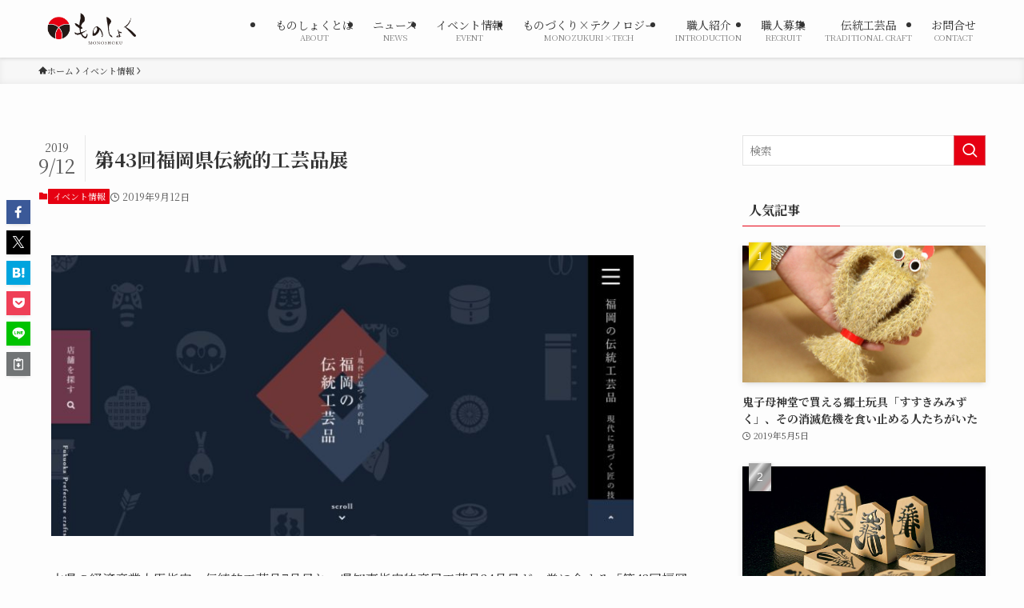

--- FILE ---
content_type: text/html; charset=UTF-8
request_url: https://monoshoku.jp/event/3567/
body_size: 21093
content:
<!DOCTYPE html>
<html lang="ja" data-loaded="false" data-scrolled="false" data-spmenu="closed">
<head>
<meta charset="utf-8">
<meta name="format-detection" content="telephone=no">
<meta http-equiv="X-UA-Compatible" content="IE=edge">
<meta name="viewport" content="width=device-width, viewport-fit=cover">
<title>第43回福岡県伝統的工芸品展 | ものしょく</title>
<meta name='robots' content='max-image-preview:large' />
	<style>img:is([sizes="auto" i], [sizes^="auto," i]) { contain-intrinsic-size: 3000px 1500px }</style>
	<link rel="alternate" type="application/rss+xml" title="ものしょく &raquo; フィード" href="https://monoshoku.jp/feed/" />
<link rel="alternate" type="application/rss+xml" title="ものしょく &raquo; コメントフィード" href="https://monoshoku.jp/comments/feed/" />
<link rel="alternate" type="application/rss+xml" title="ものしょく &raquo; 第43回福岡県伝統的工芸品展 のコメントのフィード" href="https://monoshoku.jp/event/3567/feed/" />

<!-- SEO SIMPLE PACK 3.6.2 -->
<meta name="description" content="本県の経済産業大臣指定・伝統的工芸品7品目と、県知事指定特産民工芸品34品目が一堂に会する「第43回福岡県伝統的工芸品展」が、9月14日（土曜日）～16日（祝日・月曜日）に開催されます。今回は、会場を福岡・天神ソラリアプラザ「イベントスペー">
<link rel="canonical" href="https://monoshoku.jp/event/3567/">
<meta property="og:locale" content="ja_JP">
<meta property="og:type" content="article">
<meta property="og:image" content="https://monoshoku.jp/wp-content/uploads/2019/09/crossroadfukuoka_jp_traditionalcrafts.jpg">
<meta property="og:title" content="第43回福岡県伝統的工芸品展 | ものしょく">
<meta property="og:description" content="本県の経済産業大臣指定・伝統的工芸品7品目と、県知事指定特産民工芸品34品目が一堂に会する「第43回福岡県伝統的工芸品展」が、9月14日（土曜日）～16日（祝日・月曜日）に開催されます。今回は、会場を福岡・天神ソラリアプラザ「イベントスペー">
<meta property="og:url" content="https://monoshoku.jp/event/3567/">
<meta property="og:site_name" content="ものしょく">
<meta name="twitter:card" content="summary_large_image">
<!-- Google Analytics (gtag.js) -->
<script async src="https://www.googletagmanager.com/gtag/js?id=UA-131416985-1"></script>
<script>
	window.dataLayer = window.dataLayer || [];
	function gtag(){dataLayer.push(arguments);}
	gtag("js", new Date());
	gtag("config", "UA-131416985-1");
</script>
	<!-- / SEO SIMPLE PACK -->

<link rel='stylesheet' id='wp-block-library-css' href='https://monoshoku.jp/wp-includes/css/dist/block-library/style.min.css?ver=6.7.4' type='text/css' media='all' />
<link rel='stylesheet' id='swell-icons-css' href='https://monoshoku.jp/wp-content/themes/swell/build/css/swell-icons.css?ver=2.13.0' type='text/css' media='all' />
<link rel='stylesheet' id='main_style-css' href='https://monoshoku.jp/wp-content/themes/swell/build/css/main.css?ver=2.13.0' type='text/css' media='all' />
<link rel='stylesheet' id='swell_blocks-css' href='https://monoshoku.jp/wp-content/themes/swell/build/css/blocks.css?ver=2.13.0' type='text/css' media='all' />
<style id='swell_custom-inline-css' type='text/css'>
:root{--swl-fz--content:4vw;--swl-font_family:"Noto Serif JP", "Hiragino Mincho ProN", serif;--swl-font_weight:400;--color_main:#e60012;--color_text:#333;--color_link:#e60012;--color_htag:#e60012;--color_bg:#fdfdfd;--color_gradient1:#d8ffff;--color_gradient2:#87e7ff;--color_main_thin:rgba(255, 0, 23, 0.05 );--color_main_dark:rgba(173, 0, 14, 1 );--color_list_check:#e60012;--color_list_num:#e60012;--color_list_good:#86dd7b;--color_list_triangle:#f4e03a;--color_list_bad:#f36060;--color_faq_q:#d55656;--color_faq_a:#6599b7;--color_icon_good:#3cd250;--color_icon_good_bg:#ecffe9;--color_icon_bad:#4b73eb;--color_icon_bad_bg:#eafaff;--color_icon_info:#f578b4;--color_icon_info_bg:#fff0fa;--color_icon_announce:#ffa537;--color_icon_announce_bg:#fff5f0;--color_icon_pen:#7a7a7a;--color_icon_pen_bg:#f7f7f7;--color_icon_book:#787364;--color_icon_book_bg:#f8f6ef;--color_icon_point:#ffa639;--color_icon_check:#86d67c;--color_icon_batsu:#f36060;--color_icon_hatena:#5295cc;--color_icon_caution:#f7da38;--color_icon_memo:#84878a;--color_deep01:#e44141;--color_deep02:#3d79d5;--color_deep03:#63a84d;--color_deep04:#f09f4d;--color_pale01:#fff2f0;--color_pale02:#f3f8fd;--color_pale03:#f1f9ee;--color_pale04:#fdf9ee;--color_mark_blue:#b7e3ff;--color_mark_green:#bdf9c3;--color_mark_yellow:#fcf69f;--color_mark_orange:#ffddbc;--border01:solid 1px var(--color_main);--border02:double 4px var(--color_main);--border03:dashed 2px var(--color_border);--border04:solid 4px var(--color_gray);--card_posts_thumb_ratio:56.25%;--list_posts_thumb_ratio:61.805%;--big_posts_thumb_ratio:56.25%;--thumb_posts_thumb_ratio:61.805%;--blogcard_thumb_ratio:56.25%;--color_header_bg:#fdfdfd;--color_header_text:#333;--color_footer_bg:#333333;--color_footer_text:#ffffff;--container_size:1200px;--article_size:900px;--logo_size_sp:48px;--logo_size_pc:40px;--logo_size_pcfix:32px;}.swl-cell-bg[data-icon="doubleCircle"]{--cell-icon-color:#ffc977}.swl-cell-bg[data-icon="circle"]{--cell-icon-color:#94e29c}.swl-cell-bg[data-icon="triangle"]{--cell-icon-color:#eeda2f}.swl-cell-bg[data-icon="close"]{--cell-icon-color:#ec9191}.swl-cell-bg[data-icon="hatena"]{--cell-icon-color:#93c9da}.swl-cell-bg[data-icon="check"]{--cell-icon-color:#94e29c}.swl-cell-bg[data-icon="line"]{--cell-icon-color:#9b9b9b}.cap_box[data-colset="col1"]{--capbox-color:#f59b5f;--capbox-color--bg:#fff8eb}.cap_box[data-colset="col2"]{--capbox-color:#5fb9f5;--capbox-color--bg:#edf5ff}.cap_box[data-colset="col3"]{--capbox-color:#2fcd90;--capbox-color--bg:#eafaf2}.red_{--the-btn-color:#f74a4a;--the-btn-color2:#ffbc49;--the-solid-shadow: rgba(185, 56, 56, 1 )}.blue_{--the-btn-color:#338df4;--the-btn-color2:#35eaff;--the-solid-shadow: rgba(38, 106, 183, 1 )}.green_{--the-btn-color:#62d847;--the-btn-color2:#7bf7bd;--the-solid-shadow: rgba(74, 162, 53, 1 )}.is-style-btn_normal{--the-btn-radius:80px}.is-style-btn_solid{--the-btn-radius:80px}.is-style-btn_shiny{--the-btn-radius:80px}.is-style-btn_line{--the-btn-radius:80px}.post_content blockquote{padding:1.5em 2em 1.5em 3em}.post_content blockquote::before{content:"";display:block;width:5px;height:calc(100% - 3em);top:1.5em;left:1.5em;border-left:solid 1px rgba(180,180,180,.75);border-right:solid 1px rgba(180,180,180,.75);}.mark_blue{background:-webkit-linear-gradient(transparent 64%,var(--color_mark_blue) 0%);background:linear-gradient(transparent 64%,var(--color_mark_blue) 0%)}.mark_green{background:-webkit-linear-gradient(transparent 64%,var(--color_mark_green) 0%);background:linear-gradient(transparent 64%,var(--color_mark_green) 0%)}.mark_yellow{background:-webkit-linear-gradient(transparent 64%,var(--color_mark_yellow) 0%);background:linear-gradient(transparent 64%,var(--color_mark_yellow) 0%)}.mark_orange{background:-webkit-linear-gradient(transparent 64%,var(--color_mark_orange) 0%);background:linear-gradient(transparent 64%,var(--color_mark_orange) 0%)}[class*="is-style-icon_"]{color:#333;border-width:0}[class*="is-style-big_icon_"]{border-width:2px;border-style:solid}[data-col="gray"] .c-balloon__text{background:#f7f7f7;border-color:#ccc}[data-col="gray"] .c-balloon__before{border-right-color:#f7f7f7}[data-col="green"] .c-balloon__text{background:#d1f8c2;border-color:#9ddd93}[data-col="green"] .c-balloon__before{border-right-color:#d1f8c2}[data-col="blue"] .c-balloon__text{background:#e2f6ff;border-color:#93d2f0}[data-col="blue"] .c-balloon__before{border-right-color:#e2f6ff}[data-col="red"] .c-balloon__text{background:#ffebeb;border-color:#f48789}[data-col="red"] .c-balloon__before{border-right-color:#ffebeb}[data-col="yellow"] .c-balloon__text{background:#f9f7d2;border-color:#fbe593}[data-col="yellow"] .c-balloon__before{border-right-color:#f9f7d2}.-type-list2 .p-postList__body::after,.-type-big .p-postList__body::after{content: "READ MORE »";}.c-postThumb__cat{background-color:#e60012;color:#fff;background-image: repeating-linear-gradient(-45deg,rgba(255,255,255,.1),rgba(255,255,255,.1) 6px,transparent 6px,transparent 12px)}.post_content h2:where(:not([class^="swell-block-"]):not(.faq_q):not(.p-postList__title)){background:var(--color_htag);padding:.75em 1em;color:#fff}.post_content h2:where(:not([class^="swell-block-"]):not(.faq_q):not(.p-postList__title))::before{position:absolute;display:block;pointer-events:none;content:"";top:-4px;left:0;width:100%;height:calc(100% + 4px);box-sizing:content-box;border-top:solid 2px var(--color_htag);border-bottom:solid 2px var(--color_htag)}.post_content h3:where(:not([class^="swell-block-"]):not(.faq_q):not(.p-postList__title)){padding:0 .5em .5em}.post_content h3:where(:not([class^="swell-block-"]):not(.faq_q):not(.p-postList__title))::before{content:"";width:100%;height:2px;background: repeating-linear-gradient(90deg, var(--color_htag) 0%, var(--color_htag) 29.3%, rgba(150,150,150,.2) 29.3%, rgba(150,150,150,.2) 100%)}.post_content h4:where(:not([class^="swell-block-"]):not(.faq_q):not(.p-postList__title)){padding:0 0 0 16px;border-left:solid 2px var(--color_htag)}.l-header{box-shadow: 0 1px 4px rgba(0,0,0,.12)}.l-header__menuBtn{order:3}.l-header__customBtn{order:1}.c-gnav a::after{background:var(--color_main);width:100%;height:2px;transform:scaleX(0)}.p-spHeadMenu .menu-item.-current{border-bottom-color:var(--color_main)}.c-gnav > li:hover > a::after,.c-gnav > .-current > a::after{transform: scaleX(1)}.c-gnav .sub-menu{color:#333;background:#fff}.l-fixHeader::before{opacity:1}#pagetop{border-radius:50%}.c-widget__title.-spmenu{padding:.5em .75em;border-radius:var(--swl-radius--2, 0px);background:var(--color_main);color:#fff;}.c-widget__title.-footer{padding:.5em}.c-widget__title.-footer::before{content:"";bottom:0;left:0;width:40%;z-index:1;background:var(--color_main)}.c-widget__title.-footer::after{content:"";bottom:0;left:0;width:100%;background:var(--color_border)}.c-secTitle{border-left:solid 2px var(--color_main);padding:0em .75em}.p-spMenu{color:#333}.p-spMenu__inner::before{background:#fdfdfd;opacity:1}.p-spMenu__overlay{background:#000;opacity:0.6}[class*="page-numbers"]{color:#fff;background-color:#dedede}a{text-decoration: none}.l-topTitleArea.c-filterLayer::before{background-color:#000;opacity:0.2;content:""}@media screen and (min-width: 960px){:root{}}@media screen and (max-width: 959px){:root{}.l-header__logo{order:2;text-align:center}}@media screen and (min-width: 600px){:root{--swl-fz--content:16px;}}@media screen and (max-width: 599px){:root{}}@media (min-width: 1108px) {.alignwide{left:-100px;width:calc(100% + 200px);}}@media (max-width: 1108px) {.-sidebar-off .swell-block-fullWide__inner.l-container .alignwide{left:0px;width:100%;}}.l-fixHeader .l-fixHeader__gnav{order:0}[data-scrolled=true] .l-fixHeader[data-ready]{opacity:1;-webkit-transform:translateY(0)!important;transform:translateY(0)!important;visibility:visible}.-body-solid .l-fixHeader{box-shadow:0 2px 4px var(--swl-color_shadow)}.l-fixHeader__inner{align-items:stretch;color:var(--color_header_text);display:flex;padding-bottom:0;padding-top:0;position:relative;z-index:1}.l-fixHeader__logo{align-items:center;display:flex;line-height:1;margin-right:24px;order:0;padding:16px 0}.is-style-btn_normal a,.is-style-btn_shiny a{box-shadow:var(--swl-btn_shadow)}.c-shareBtns__btn,.is-style-balloon>.c-tabList .c-tabList__button,.p-snsCta,[class*=page-numbers]{box-shadow:var(--swl-box_shadow)}.p-articleThumb__img,.p-articleThumb__youtube{box-shadow:var(--swl-img_shadow)}.p-pickupBanners__item .c-bannerLink,.p-postList__thumb{box-shadow:0 2px 8px rgba(0,0,0,.1),0 4px 4px -4px rgba(0,0,0,.1)}.p-postList.-w-ranking li:before{background-image:repeating-linear-gradient(-45deg,hsla(0,0%,100%,.1),hsla(0,0%,100%,.1) 6px,transparent 0,transparent 12px);box-shadow:1px 1px 4px rgba(0,0,0,.2)}@media (min-width:960px){.-series .l-header__inner{align-items:stretch;display:flex}.-series .l-header__logo{align-items:center;display:flex;flex-wrap:wrap;margin-right:24px;padding:16px 0}.-series .l-header__logo .c-catchphrase{font-size:13px;padding:4px 0}.-series .c-headLogo{margin-right:16px}.-series-right .l-header__inner{justify-content:space-between}.-series-right .c-gnavWrap{margin-left:auto}.-series-right .w-header{margin-left:12px}.-series-left .w-header{margin-left:auto}}@media (min-width:960px) and (min-width:600px){.-series .c-headLogo{max-width:400px}}.c-submenuToggleBtn:after{content:"";height:100%;left:0;position:absolute;top:0;width:100%;z-index:0}.c-submenuToggleBtn{cursor:pointer;display:block;height:2em;line-height:2;position:absolute;right:8px;text-align:center;top:50%;-webkit-transform:translateY(-50%);transform:translateY(-50%);width:2em;z-index:1}.c-submenuToggleBtn:before{content:"\e910";display:inline-block;font-family:icomoon;font-size:14px;transition:-webkit-transform .25s;transition:transform .25s;transition:transform .25s,-webkit-transform .25s}.c-submenuToggleBtn:after{border:1px solid;opacity:.15;transition:background-color .25s}.c-submenuToggleBtn.is-opened:before{-webkit-transform:rotate(-180deg);transform:rotate(-180deg)}.widget_categories>ul>.cat-item>a,.wp-block-categories-list>li>a{padding-left:1.75em}.c-listMenu a{padding:.75em .5em;position:relative}.c-gnav .sub-menu a:not(:last-child),.c-listMenu a:not(:last-child){padding-right:40px}.c-gnav .sub-menu .sub-menu{box-shadow:none}.c-gnav .sub-menu .sub-menu,.c-listMenu .children,.c-listMenu .sub-menu{height:0;margin:0;opacity:0;overflow:hidden;position:relative;transition:.25s}.c-gnav .sub-menu .sub-menu.is-opened,.c-listMenu .children.is-opened,.c-listMenu .sub-menu.is-opened{height:auto;opacity:1;visibility:visible}.c-gnav .sub-menu .sub-menu a,.c-listMenu .children a,.c-listMenu .sub-menu a{font-size:.9em;padding-left:1.5em}.c-gnav .sub-menu .sub-menu ul a,.c-listMenu .children ul a,.c-listMenu .sub-menu ul a{padding-left:2.25em}@media (min-width:600px){.c-submenuToggleBtn{height:28px;line-height:28px;transition:background-color .25s;width:28px}}@media (min-width:960px){.c-submenuToggleBtn:hover:after{background-color:currentcolor}}:root{--color_content_bg:var(--color_bg);}.c-widget__title.-side{padding:.5em}.c-widget__title.-side::before{content:"";bottom:0;left:0;width:40%;z-index:1;background:var(--color_main)}.c-widget__title.-side::after{content:"";bottom:0;left:0;width:100%;background:var(--color_border)}.c-shareBtns__item:not(:last-child){margin-right:4px}.c-shareBtns__btn{padding:8px 0}@media screen and (min-width: 960px){:root{}}@media screen and (max-width: 959px){:root{}}@media screen and (min-width: 600px){:root{}}@media screen and (max-width: 599px){:root{}}.swell-block-fullWide__inner.l-container{--swl-fw_inner_pad:var(--swl-pad_container,0px)}@media (min-width:960px){.-sidebar-on .l-content .alignfull,.-sidebar-on .l-content .alignwide{left:-16px;width:calc(100% + 32px)}.swell-block-fullWide__inner.l-article{--swl-fw_inner_pad:var(--swl-pad_post_content,0px)}.-sidebar-on .swell-block-fullWide__inner .alignwide{left:0;width:100%}.-sidebar-on .swell-block-fullWide__inner .alignfull{left:calc(0px - var(--swl-fw_inner_pad, 0))!important;margin-left:0!important;margin-right:0!important;width:calc(100% + var(--swl-fw_inner_pad, 0)*2)!important}}.p-relatedPosts .p-postList__item{margin-bottom:1.5em}.p-relatedPosts .p-postList__times,.p-relatedPosts .p-postList__times>:last-child{margin-right:0}@media (min-width:600px){.p-relatedPosts .p-postList__item{width:33.33333%}}@media screen and (min-width:600px) and (max-width:1239px){.p-relatedPosts .p-postList__item:nth-child(7),.p-relatedPosts .p-postList__item:nth-child(8){display:none}}@media screen and (min-width:1240px){.p-relatedPosts .p-postList__item{width:25%}}.-index-off .p-toc,.swell-toc-placeholder:empty{display:none}.p-toc.-modal{height:100%;margin:0;overflow-y:auto;padding:0}#main_content .p-toc{border-radius:var(--swl-radius--2,0);margin:4em auto;max-width:800px}#sidebar .p-toc{margin-top:-.5em}.p-toc .__pn:before{content:none!important;counter-increment:none}.p-toc .__prev{margin:0 0 1em}.p-toc .__next{margin:1em 0 0}.p-toc.is-omitted:not([data-omit=ct]) [data-level="2"] .p-toc__childList{height:0;margin-bottom:-.5em;visibility:hidden}.p-toc.is-omitted:not([data-omit=nest]){position:relative}.p-toc.is-omitted:not([data-omit=nest]):before{background:linear-gradient(hsla(0,0%,100%,0),var(--color_bg));bottom:5em;content:"";height:4em;left:0;opacity:.75;pointer-events:none;position:absolute;width:100%;z-index:1}.p-toc.is-omitted:not([data-omit=nest]):after{background:var(--color_bg);bottom:0;content:"";height:5em;left:0;opacity:.75;position:absolute;width:100%;z-index:1}.p-toc.is-omitted:not([data-omit=nest]) .__next,.p-toc.is-omitted:not([data-omit=nest]) [data-omit="1"]{display:none}.p-toc .p-toc__expandBtn{background-color:#f7f7f7;border:rgba(0,0,0,.2);border-radius:5em;box-shadow:0 0 0 1px #bbb;color:#333;display:block;font-size:14px;line-height:1.5;margin:.75em auto 0;min-width:6em;padding:.5em 1em;position:relative;transition:box-shadow .25s;z-index:2}.p-toc[data-omit=nest] .p-toc__expandBtn{display:inline-block;font-size:13px;margin:0 0 0 1.25em;padding:.5em .75em}.p-toc:not([data-omit=nest]) .p-toc__expandBtn:after,.p-toc:not([data-omit=nest]) .p-toc__expandBtn:before{border-top-color:inherit;border-top-style:dotted;border-top-width:3px;content:"";display:block;height:1px;position:absolute;top:calc(50% - 1px);transition:border-color .25s;width:100%;width:22px}.p-toc:not([data-omit=nest]) .p-toc__expandBtn:before{right:calc(100% + 1em)}.p-toc:not([data-omit=nest]) .p-toc__expandBtn:after{left:calc(100% + 1em)}.p-toc.is-expanded .p-toc__expandBtn{border-color:transparent}.p-toc__ttl{display:block;font-size:1.2em;line-height:1;position:relative;text-align:center}.p-toc__ttl:before{content:"\e918";display:inline-block;font-family:icomoon;margin-right:.5em;padding-bottom:2px;vertical-align:middle}#index_modal .p-toc__ttl{margin-bottom:.5em}.p-toc__list li{line-height:1.6}.p-toc__list>li+li{margin-top:.5em}.p-toc__list .p-toc__childList{padding-left:.5em}.p-toc__list [data-level="3"]{font-size:.9em}.p-toc__list .mininote{display:none}.post_content .p-toc__list{padding-left:0}#sidebar .p-toc__list{margin-bottom:0}#sidebar .p-toc__list .p-toc__childList{padding-left:0}.p-toc__link{color:inherit;font-size:inherit;text-decoration:none}.p-toc__link:hover{opacity:.8}.p-toc.-double{background:var(--color_gray);background:linear-gradient(-45deg,transparent 25%,var(--color_gray) 25%,var(--color_gray) 50%,transparent 50%,transparent 75%,var(--color_gray) 75%,var(--color_gray));background-clip:padding-box;background-size:4px 4px;border-bottom:4px double var(--color_border);border-top:4px double var(--color_border);padding:1.5em 1em 1em}.p-toc.-double .p-toc__ttl{margin-bottom:.75em}@media (min-width:960px){#main_content .p-toc{width:92%}}@media (hover:hover){.p-toc .p-toc__expandBtn:hover{border-color:transparent;box-shadow:0 0 0 2px currentcolor}}@media (min-width:600px){.p-toc.-double{padding:2em}}.p-pnLinks{align-items:stretch;display:flex;justify-content:space-between;margin:2em 0}.p-pnLinks__item{font-size:3vw;position:relative;width:49%}.p-pnLinks__item:before{content:"";display:block;height:.5em;pointer-events:none;position:absolute;top:50%;width:.5em;z-index:1}.p-pnLinks__item.-prev:before{border-bottom:1px solid;border-left:1px solid;left:.35em;-webkit-transform:rotate(45deg) translateY(-50%);transform:rotate(45deg) translateY(-50%)}.p-pnLinks__item.-prev .p-pnLinks__thumb{margin-right:8px}.p-pnLinks__item.-next .p-pnLinks__link{justify-content:flex-end}.p-pnLinks__item.-next:before{border-bottom:1px solid;border-right:1px solid;right:.35em;-webkit-transform:rotate(-45deg) translateY(-50%);transform:rotate(-45deg) translateY(-50%)}.p-pnLinks__item.-next .p-pnLinks__thumb{margin-left:8px;order:2}.p-pnLinks__item.-next:first-child{margin-left:auto}.p-pnLinks__link{align-items:center;border-radius:var(--swl-radius--2,0);color:inherit;display:flex;height:100%;line-height:1.4;min-height:4em;padding:.6em 1em .5em;position:relative;text-decoration:none;transition:box-shadow .25s;width:100%}.p-pnLinks__thumb{border-radius:var(--swl-radius--4,0);height:32px;-o-object-fit:cover;object-fit:cover;width:48px}.p-pnLinks .-prev .p-pnLinks__link{border-left:1.25em solid var(--color_main)}.p-pnLinks .-prev:before{color:#fff}.p-pnLinks .-next .p-pnLinks__link{border-right:1.25em solid var(--color_main)}.p-pnLinks .-next:before{color:#fff}@media not all and (min-width:960px){.p-pnLinks.-thumb-on{display:block}.p-pnLinks.-thumb-on .p-pnLinks__item{width:100%}}@media (min-width:600px){.p-pnLinks__item{font-size:13px}.p-pnLinks__thumb{height:48px;width:72px}.p-pnLinks__title{transition:-webkit-transform .25s;transition:transform .25s;transition:transform .25s,-webkit-transform .25s}.-prev>.p-pnLinks__link:hover .p-pnLinks__title{-webkit-transform:translateX(4px);transform:translateX(4px)}.-next>.p-pnLinks__link:hover .p-pnLinks__title{-webkit-transform:translateX(-4px);transform:translateX(-4px)}.p-pnLinks .-prev .p-pnLinks__link:hover{box-shadow:1px 1px 2px var(--swl-color_shadow)}.p-pnLinks .-next .p-pnLinks__link:hover{box-shadow:-1px 1px 2px var(--swl-color_shadow)}}
</style>
<link rel='stylesheet' id='swell-parts/footer-css' href='https://monoshoku.jp/wp-content/themes/swell/build/css/modules/parts/footer.css?ver=2.13.0' type='text/css' media='all' />
<link rel='stylesheet' id='swell-page/single-css' href='https://monoshoku.jp/wp-content/themes/swell/build/css/modules/page/single.css?ver=2.13.0' type='text/css' media='all' />
<style id='snow-monkey-forms-control-checkboxes-style-inline-css' type='text/css'>
.smf-form .smf-checkboxes-control--horizontal .smf-checkboxes-control__control>.smf-label{display:inline-block;margin-right:var(--_margin-1)}.smf-form .smf-checkboxes-control--vertical .smf-checkboxes-control__control>.smf-label{display:block}.smf-form .smf-checkbox-control{align-items:flex-start;display:inline-flex;gap:var(--_s-2)}.smf-form .smf-checkbox-control__control{--_border-radius:var(--_global--border-radius);--_border-color:var(--_form-control-border-color);border:1px solid var(--_border-color);border-radius:var(--_border-radius);outline:0;--_transition-duration:var(--_global--transition-duration);--_transition-function-timing:var(--_global--transition-function-timing);--_transition-delay:var(--_global--transition-delay);transition:border var(--_transition-duration) var(--_transition-function-timing) var(--_transition-delay)}.smf-form .smf-checkbox-control__control:hover{--_border-color:var(--_form-control-border-color-hover)}.smf-form .smf-checkbox-control__control:active,.smf-form .smf-checkbox-control__control:focus,.smf-form .smf-checkbox-control__control:focus-within,.smf-form .smf-checkbox-control__control[aria-selected=true]{--_border-color:var(--_form-control-border-color-focus)}.smf-form .smf-checkbox-control__control>input,.smf-form .smf-checkbox-control__control>textarea{border:none;outline:none}.smf-form .smf-checkbox-control__control{appearance:none;background-color:var(--_color-white);border-radius:3px;box-shadow:inset 0 1px 1px rgba(0,0,0,.035);cursor:pointer;display:inline-block;flex:0 0 auto;height:16px;margin:calc(var(--_half-leading)*1em) 0 0;position:relative;width:16px}.smf-form .smf-checkbox-control__control:before{border-color:var(--_color-white);border-style:solid;border-width:0 2px 2px 0;height:8px;left:calc(50% - 3px);margin:0!important;top:calc(50% - 5px);transform:rotate(45deg);visibility:hidden;width:6px}.smf-form .smf-checkbox-control__control:checked{background-color:#3a87fd;border-color:#3a87fd}.smf-form .smf-checkbox-control__control:checked:before{content:"";display:block;position:absolute;visibility:visible}.smf-form .smf-checkbox-control__control:disabled{background-color:var(--_lightest-color-gray)}.smf-form .smf-checkbox-control__control:disabled:before{border-color:var(--_dark-color-gray)}.smf-form .smf-checkbox-control__control{flex:none;margin-top:calc(var(--_half-leading)*1em)}

</style>
<style id='snow-monkey-forms-control-file-style-inline-css' type='text/css'>
.smf-form .smf-file-control{align-items:center;display:flex;flex-wrap:wrap;gap:1em;justify-content:space-between;position:relative}.smf-form .smf-file-control__filename,.smf-form .smf-file-control__label{display:none}.smf-form .smf-file-control>label{align-items:center;display:flex;flex-wrap:wrap;gap:1em;outline:none;position:relative}.smf-form .smf-file-control>label:before{content:"";display:block;inset:-3px;position:absolute}.smf-form .smf-file-control>label:active:before,.smf-form .smf-file-control>label:focus-within:before,.smf-form .smf-file-control>label:focus:before{border:1px solid var(--_form-control-border-color-focus);border-radius:var(--_global--border-radius)}.smf-form .smf-file-control>label>*{flex:0 0 auto}.smf-form .smf-file-control__control{display:none}.smf-form .smf-file-control__label{background-color:var(--_lighter-color-gray);background-image:linear-gradient(180deg,#fff,var(--_lighter-color-gray));border-radius:var(--_global--border-radius);color:var(--_color-text);cursor:pointer;display:inline-block;padding:var(--_padding-2) var(--_padding-1);text-decoration:none;--_border-radius:var(--_global--border-radius);--_border-color:var(--_form-control-border-color);border:1px solid var(--_border-color);border-radius:var(--_border-radius);outline:0;--_transition-duration:var(--_global--transition-duration);--_transition-function-timing:var(--_global--transition-function-timing);--_transition-delay:var(--_global--transition-delay);transition:border var(--_transition-duration) var(--_transition-function-timing) var(--_transition-delay)}.smf-form .smf-file-control__label:hover{--_border-color:var(--_form-control-border-color-hover)}.smf-form .smf-file-control__label:active,.smf-form .smf-file-control__label:focus,.smf-form .smf-file-control__label:focus-within,.smf-form .smf-file-control__label[aria-selected=true]{--_border-color:var(--_form-control-border-color-focus)}.smf-form .smf-file-control__label>input,.smf-form .smf-file-control__label>textarea{border:none;outline:none}.smf-form .smf-file-control__filename--no-file{display:inline-block}.smf-form .smf-file-control__filename--has-file{display:none}.smf-form .smf-file-control__clear{cursor:pointer;display:none;text-decoration:underline}.smf-form .smf-file-control__value{margin-top:.25em}.smf-form .smf-file-control--set .smf-file-control__filename--no-file{display:none}.smf-form .smf-file-control--set .smf-file-control__clear,.smf-form .smf-file-control--set .smf-file-control__filename--has-file{display:inline-block}.smf-form .smf-file-control--uploaded label{display:none}.smf-form .smf-file-control--uploaded .smf-file-control__clear{display:inline-block}

</style>
<style id='snow-monkey-forms-item-style-inline-css' type='text/css'>
.smf-item label{cursor:pointer}.smf-item__description{color:var(--_dark-color-gray);margin-top:var(--_margin-2);--_font-size-level:-1;font-size:var(--_font-size);line-height:var(--_line-height)}

</style>
<style id='snow-monkey-forms-control-radio-buttons-style-inline-css' type='text/css'>
.smf-form .smf-radio-buttons-control--horizontal .smf-radio-buttons-control__control>.smf-label{display:inline-block;margin-right:var(--_margin-1)}.smf-form .smf-radio-buttons-control--vertical .smf-radio-buttons-control__control>.smf-label{display:block}.smf-form .smf-radio-button-control{align-items:flex-start;display:inline-flex;gap:var(--_s-2)}.smf-form .smf-radio-button-control__control{--_border-radius:var(--_global--border-radius);--_border-color:var(--_form-control-border-color);border:1px solid var(--_border-color);border-radius:var(--_border-radius);outline:0;--_transition-duration:var(--_global--transition-duration);--_transition-function-timing:var(--_global--transition-function-timing);--_transition-delay:var(--_global--transition-delay);transition:border var(--_transition-duration) var(--_transition-function-timing) var(--_transition-delay)}.smf-form .smf-radio-button-control__control:hover{--_border-color:var(--_form-control-border-color-hover)}.smf-form .smf-radio-button-control__control:active,.smf-form .smf-radio-button-control__control:focus,.smf-form .smf-radio-button-control__control:focus-within,.smf-form .smf-radio-button-control__control[aria-selected=true]{--_border-color:var(--_form-control-border-color-focus)}.smf-form .smf-radio-button-control__control>input,.smf-form .smf-radio-button-control__control>textarea{border:none;outline:none}.smf-form .smf-radio-button-control__control{appearance:none;background-color:var(--_color-white);border-radius:100%;box-shadow:inset 0 1px 1px rgba(0,0,0,.035);cursor:pointer;display:inline-block;flex:0 0 auto;height:16px;margin:calc(var(--_half-leading)*1em) 0 0;position:relative;width:16px}.smf-form .smf-radio-button-control__control:before{background-color:var(--_color-white);border-radius:100%;height:6px;left:calc(50% - 3px);margin:0!important;overflow:hidden;top:calc(50% - 3px);visibility:hidden;width:6px}.smf-form .smf-radio-button-control__control:checked{background-color:#3a87fd;border-color:#3a87fd}.smf-form .smf-radio-button-control__control:checked:before{content:"";display:block;position:absolute;visibility:visible}.smf-form .smf-radio-button-control__control:disabled{background-color:var(--_lightest-color-gray)}.smf-form .smf-radio-button-control__control:disabled:before{background-color:var(--_dark-color-gray)}.smf-form .smf-radio-button-control__control{flex:none;margin-top:calc(var(--_half-leading)*1em)}

</style>
<style id='snow-monkey-forms-control-select-style-inline-css' type='text/css'>
.smf-form .smf-select-control{display:inline-block;position:relative}.smf-form .smf-select-control__toggle{display:none}.smf-form .smf-select-control__control{appearance:none;background-color:#0000;cursor:pointer;display:inline-block;max-width:100%;padding:.75rem 1rem;padding-right:var(--_s1);position:relative;z-index:1;--_border-radius:var(--_global--border-radius);--_border-color:var(--_form-control-border-color);border:1px solid var(--_border-color);border-radius:var(--_border-radius);outline:0;--_transition-duration:var(--_global--transition-duration);--_transition-function-timing:var(--_global--transition-function-timing);--_transition-delay:var(--_global--transition-delay);transition:border var(--_transition-duration) var(--_transition-function-timing) var(--_transition-delay)}.smf-form .smf-select-control__control:hover{--_border-color:var(--_form-control-border-color-hover)}.smf-form .smf-select-control__control:active,.smf-form .smf-select-control__control:focus,.smf-form .smf-select-control__control:focus-within,.smf-form .smf-select-control__control[aria-selected=true]{--_border-color:var(--_form-control-border-color-focus)}.smf-form .smf-select-control__control>input,.smf-form .smf-select-control__control>textarea{border:none;outline:none}.smf-form .smf-select-control__control:focus+.smf-select-control__toggle:before{border-color:#3a87fd}.smf-form .smf-select-control__control:disabled+.smf-select-control__toggle{background-color:var(--_lightest-color-gray)}.smf-form .smf-select-control__toggle{background-color:var(--_color-white);bottom:0;display:block;left:0;position:absolute;right:0;top:0;z-index:0}.smf-form .smf-select-control__toggle:before{border-color:currentcolor;border-style:solid;border-width:0 1px 1px 0;content:"";display:block;height:6px;position:absolute;right:calc(var(--_s-1) - 6px);top:calc(50% - 4px);transform:rotate(45deg);width:6px}.smf-select-control__control{color:inherit}

</style>
<style id='snow-monkey-forms-control-text-style-inline-css' type='text/css'>
.smf-form .smf-text-control__control{background-color:var(--_color-white);box-shadow:inset 0 1px 1px rgba(0,0,0,.035);max-width:100%;padding:.75rem 1rem;--_border-radius:var(--_global--border-radius);--_border-color:var(--_form-control-border-color);border:1px solid var(--_border-color);border-radius:var(--_border-radius);outline:0;--_transition-duration:var(--_global--transition-duration);--_transition-function-timing:var(--_global--transition-function-timing);--_transition-delay:var(--_global--transition-delay);transition:border var(--_transition-duration) var(--_transition-function-timing) var(--_transition-delay)}.smf-form .smf-text-control__control:hover{--_border-color:var(--_form-control-border-color-hover)}.smf-form .smf-text-control__control:active,.smf-form .smf-text-control__control:focus,.smf-form .smf-text-control__control:focus-within,.smf-form .smf-text-control__control[aria-selected=true]{--_border-color:var(--_form-control-border-color-focus)}.smf-form .smf-text-control__control>input,.smf-form .smf-text-control__control>textarea{border:none;outline:none}.smf-form .smf-text-control__control:disabled{background-color:var(--_lightest-color-gray)}textarea.smf-form .smf-text-control__control{height:auto;width:100%}.smf-text-control{line-height:1}

</style>
<style id='snow-monkey-forms-control-textarea-style-inline-css' type='text/css'>
.smf-form .smf-textarea-control__control{background-color:var(--_color-white);box-shadow:inset 0 1px 1px rgba(0,0,0,.035);display:block;max-width:100%;padding:.75rem 1rem;width:100%;--_border-radius:var(--_global--border-radius);--_border-color:var(--_form-control-border-color);border:1px solid var(--_border-color);border-radius:var(--_border-radius);outline:0;--_transition-duration:var(--_global--transition-duration);--_transition-function-timing:var(--_global--transition-function-timing);--_transition-delay:var(--_global--transition-delay);transition:border var(--_transition-duration) var(--_transition-function-timing) var(--_transition-delay)}.smf-form .smf-textarea-control__control:hover{--_border-color:var(--_form-control-border-color-hover)}.smf-form .smf-textarea-control__control:active,.smf-form .smf-textarea-control__control:focus,.smf-form .smf-textarea-control__control:focus-within,.smf-form .smf-textarea-control__control[aria-selected=true]{--_border-color:var(--_form-control-border-color-focus)}.smf-form .smf-textarea-control__control>input,.smf-form .smf-textarea-control__control>textarea{border:none;outline:none}.smf-form .smf-textarea-control__control:disabled{background-color:var(--_lightest-color-gray)}textarea.smf-form .smf-textarea-control__control{height:auto;width:100%}

</style>
<link rel='stylesheet' id='sass-basis-core-css' href='https://monoshoku.jp/wp-content/plugins/snow-monkey-forms/dist/css/fallback.css?ver=1742194619' type='text/css' media='all' />
<link rel='stylesheet' id='snow-monkey-forms-css' href='https://monoshoku.jp/wp-content/plugins/snow-monkey-forms/dist/css/app.css?ver=1742194619' type='text/css' media='all' />
<style id='classic-theme-styles-inline-css' type='text/css'>
/*! This file is auto-generated */
.wp-block-button__link{color:#fff;background-color:#32373c;border-radius:9999px;box-shadow:none;text-decoration:none;padding:calc(.667em + 2px) calc(1.333em + 2px);font-size:1.125em}.wp-block-file__button{background:#32373c;color:#fff;text-decoration:none}
</style>
<style id='global-styles-inline-css' type='text/css'>
:root{--wp--preset--aspect-ratio--square: 1;--wp--preset--aspect-ratio--4-3: 4/3;--wp--preset--aspect-ratio--3-4: 3/4;--wp--preset--aspect-ratio--3-2: 3/2;--wp--preset--aspect-ratio--2-3: 2/3;--wp--preset--aspect-ratio--16-9: 16/9;--wp--preset--aspect-ratio--9-16: 9/16;--wp--preset--color--black: #000;--wp--preset--color--cyan-bluish-gray: #abb8c3;--wp--preset--color--white: #fff;--wp--preset--color--pale-pink: #f78da7;--wp--preset--color--vivid-red: #cf2e2e;--wp--preset--color--luminous-vivid-orange: #ff6900;--wp--preset--color--luminous-vivid-amber: #fcb900;--wp--preset--color--light-green-cyan: #7bdcb5;--wp--preset--color--vivid-green-cyan: #00d084;--wp--preset--color--pale-cyan-blue: #8ed1fc;--wp--preset--color--vivid-cyan-blue: #0693e3;--wp--preset--color--vivid-purple: #9b51e0;--wp--preset--color--swl-main: var(--color_main);--wp--preset--color--swl-main-thin: var(--color_main_thin);--wp--preset--color--swl-gray: var(--color_gray);--wp--preset--color--swl-deep-01: var(--color_deep01);--wp--preset--color--swl-deep-02: var(--color_deep02);--wp--preset--color--swl-deep-03: var(--color_deep03);--wp--preset--color--swl-deep-04: var(--color_deep04);--wp--preset--color--swl-pale-01: var(--color_pale01);--wp--preset--color--swl-pale-02: var(--color_pale02);--wp--preset--color--swl-pale-03: var(--color_pale03);--wp--preset--color--swl-pale-04: var(--color_pale04);--wp--preset--gradient--vivid-cyan-blue-to-vivid-purple: linear-gradient(135deg,rgba(6,147,227,1) 0%,rgb(155,81,224) 100%);--wp--preset--gradient--light-green-cyan-to-vivid-green-cyan: linear-gradient(135deg,rgb(122,220,180) 0%,rgb(0,208,130) 100%);--wp--preset--gradient--luminous-vivid-amber-to-luminous-vivid-orange: linear-gradient(135deg,rgba(252,185,0,1) 0%,rgba(255,105,0,1) 100%);--wp--preset--gradient--luminous-vivid-orange-to-vivid-red: linear-gradient(135deg,rgba(255,105,0,1) 0%,rgb(207,46,46) 100%);--wp--preset--gradient--very-light-gray-to-cyan-bluish-gray: linear-gradient(135deg,rgb(238,238,238) 0%,rgb(169,184,195) 100%);--wp--preset--gradient--cool-to-warm-spectrum: linear-gradient(135deg,rgb(74,234,220) 0%,rgb(151,120,209) 20%,rgb(207,42,186) 40%,rgb(238,44,130) 60%,rgb(251,105,98) 80%,rgb(254,248,76) 100%);--wp--preset--gradient--blush-light-purple: linear-gradient(135deg,rgb(255,206,236) 0%,rgb(152,150,240) 100%);--wp--preset--gradient--blush-bordeaux: linear-gradient(135deg,rgb(254,205,165) 0%,rgb(254,45,45) 50%,rgb(107,0,62) 100%);--wp--preset--gradient--luminous-dusk: linear-gradient(135deg,rgb(255,203,112) 0%,rgb(199,81,192) 50%,rgb(65,88,208) 100%);--wp--preset--gradient--pale-ocean: linear-gradient(135deg,rgb(255,245,203) 0%,rgb(182,227,212) 50%,rgb(51,167,181) 100%);--wp--preset--gradient--electric-grass: linear-gradient(135deg,rgb(202,248,128) 0%,rgb(113,206,126) 100%);--wp--preset--gradient--midnight: linear-gradient(135deg,rgb(2,3,129) 0%,rgb(40,116,252) 100%);--wp--preset--font-size--small: 0.9em;--wp--preset--font-size--medium: 1.1em;--wp--preset--font-size--large: 1.25em;--wp--preset--font-size--x-large: 42px;--wp--preset--font-size--xs: 0.75em;--wp--preset--font-size--huge: 1.6em;--wp--preset--spacing--20: 0.44rem;--wp--preset--spacing--30: 0.67rem;--wp--preset--spacing--40: 1rem;--wp--preset--spacing--50: 1.5rem;--wp--preset--spacing--60: 2.25rem;--wp--preset--spacing--70: 3.38rem;--wp--preset--spacing--80: 5.06rem;--wp--preset--shadow--natural: 6px 6px 9px rgba(0, 0, 0, 0.2);--wp--preset--shadow--deep: 12px 12px 50px rgba(0, 0, 0, 0.4);--wp--preset--shadow--sharp: 6px 6px 0px rgba(0, 0, 0, 0.2);--wp--preset--shadow--outlined: 6px 6px 0px -3px rgba(255, 255, 255, 1), 6px 6px rgba(0, 0, 0, 1);--wp--preset--shadow--crisp: 6px 6px 0px rgba(0, 0, 0, 1);}:where(.is-layout-flex){gap: 0.5em;}:where(.is-layout-grid){gap: 0.5em;}body .is-layout-flex{display: flex;}.is-layout-flex{flex-wrap: wrap;align-items: center;}.is-layout-flex > :is(*, div){margin: 0;}body .is-layout-grid{display: grid;}.is-layout-grid > :is(*, div){margin: 0;}:where(.wp-block-columns.is-layout-flex){gap: 2em;}:where(.wp-block-columns.is-layout-grid){gap: 2em;}:where(.wp-block-post-template.is-layout-flex){gap: 1.25em;}:where(.wp-block-post-template.is-layout-grid){gap: 1.25em;}.has-black-color{color: var(--wp--preset--color--black) !important;}.has-cyan-bluish-gray-color{color: var(--wp--preset--color--cyan-bluish-gray) !important;}.has-white-color{color: var(--wp--preset--color--white) !important;}.has-pale-pink-color{color: var(--wp--preset--color--pale-pink) !important;}.has-vivid-red-color{color: var(--wp--preset--color--vivid-red) !important;}.has-luminous-vivid-orange-color{color: var(--wp--preset--color--luminous-vivid-orange) !important;}.has-luminous-vivid-amber-color{color: var(--wp--preset--color--luminous-vivid-amber) !important;}.has-light-green-cyan-color{color: var(--wp--preset--color--light-green-cyan) !important;}.has-vivid-green-cyan-color{color: var(--wp--preset--color--vivid-green-cyan) !important;}.has-pale-cyan-blue-color{color: var(--wp--preset--color--pale-cyan-blue) !important;}.has-vivid-cyan-blue-color{color: var(--wp--preset--color--vivid-cyan-blue) !important;}.has-vivid-purple-color{color: var(--wp--preset--color--vivid-purple) !important;}.has-black-background-color{background-color: var(--wp--preset--color--black) !important;}.has-cyan-bluish-gray-background-color{background-color: var(--wp--preset--color--cyan-bluish-gray) !important;}.has-white-background-color{background-color: var(--wp--preset--color--white) !important;}.has-pale-pink-background-color{background-color: var(--wp--preset--color--pale-pink) !important;}.has-vivid-red-background-color{background-color: var(--wp--preset--color--vivid-red) !important;}.has-luminous-vivid-orange-background-color{background-color: var(--wp--preset--color--luminous-vivid-orange) !important;}.has-luminous-vivid-amber-background-color{background-color: var(--wp--preset--color--luminous-vivid-amber) !important;}.has-light-green-cyan-background-color{background-color: var(--wp--preset--color--light-green-cyan) !important;}.has-vivid-green-cyan-background-color{background-color: var(--wp--preset--color--vivid-green-cyan) !important;}.has-pale-cyan-blue-background-color{background-color: var(--wp--preset--color--pale-cyan-blue) !important;}.has-vivid-cyan-blue-background-color{background-color: var(--wp--preset--color--vivid-cyan-blue) !important;}.has-vivid-purple-background-color{background-color: var(--wp--preset--color--vivid-purple) !important;}.has-black-border-color{border-color: var(--wp--preset--color--black) !important;}.has-cyan-bluish-gray-border-color{border-color: var(--wp--preset--color--cyan-bluish-gray) !important;}.has-white-border-color{border-color: var(--wp--preset--color--white) !important;}.has-pale-pink-border-color{border-color: var(--wp--preset--color--pale-pink) !important;}.has-vivid-red-border-color{border-color: var(--wp--preset--color--vivid-red) !important;}.has-luminous-vivid-orange-border-color{border-color: var(--wp--preset--color--luminous-vivid-orange) !important;}.has-luminous-vivid-amber-border-color{border-color: var(--wp--preset--color--luminous-vivid-amber) !important;}.has-light-green-cyan-border-color{border-color: var(--wp--preset--color--light-green-cyan) !important;}.has-vivid-green-cyan-border-color{border-color: var(--wp--preset--color--vivid-green-cyan) !important;}.has-pale-cyan-blue-border-color{border-color: var(--wp--preset--color--pale-cyan-blue) !important;}.has-vivid-cyan-blue-border-color{border-color: var(--wp--preset--color--vivid-cyan-blue) !important;}.has-vivid-purple-border-color{border-color: var(--wp--preset--color--vivid-purple) !important;}.has-vivid-cyan-blue-to-vivid-purple-gradient-background{background: var(--wp--preset--gradient--vivid-cyan-blue-to-vivid-purple) !important;}.has-light-green-cyan-to-vivid-green-cyan-gradient-background{background: var(--wp--preset--gradient--light-green-cyan-to-vivid-green-cyan) !important;}.has-luminous-vivid-amber-to-luminous-vivid-orange-gradient-background{background: var(--wp--preset--gradient--luminous-vivid-amber-to-luminous-vivid-orange) !important;}.has-luminous-vivid-orange-to-vivid-red-gradient-background{background: var(--wp--preset--gradient--luminous-vivid-orange-to-vivid-red) !important;}.has-very-light-gray-to-cyan-bluish-gray-gradient-background{background: var(--wp--preset--gradient--very-light-gray-to-cyan-bluish-gray) !important;}.has-cool-to-warm-spectrum-gradient-background{background: var(--wp--preset--gradient--cool-to-warm-spectrum) !important;}.has-blush-light-purple-gradient-background{background: var(--wp--preset--gradient--blush-light-purple) !important;}.has-blush-bordeaux-gradient-background{background: var(--wp--preset--gradient--blush-bordeaux) !important;}.has-luminous-dusk-gradient-background{background: var(--wp--preset--gradient--luminous-dusk) !important;}.has-pale-ocean-gradient-background{background: var(--wp--preset--gradient--pale-ocean) !important;}.has-electric-grass-gradient-background{background: var(--wp--preset--gradient--electric-grass) !important;}.has-midnight-gradient-background{background: var(--wp--preset--gradient--midnight) !important;}.has-small-font-size{font-size: var(--wp--preset--font-size--small) !important;}.has-medium-font-size{font-size: var(--wp--preset--font-size--medium) !important;}.has-large-font-size{font-size: var(--wp--preset--font-size--large) !important;}.has-x-large-font-size{font-size: var(--wp--preset--font-size--x-large) !important;}
:where(.wp-block-post-template.is-layout-flex){gap: 1.25em;}:where(.wp-block-post-template.is-layout-grid){gap: 1.25em;}
:where(.wp-block-columns.is-layout-flex){gap: 2em;}:where(.wp-block-columns.is-layout-grid){gap: 2em;}
:root :where(.wp-block-pullquote){font-size: 1.5em;line-height: 1.6;}
</style>
<link rel='stylesheet' id='child_style-css' href='https://monoshoku.jp/wp-content/themes/monoshoku/style.css?ver=20220725120349' type='text/css' media='all' />

<link href="https://fonts.googleapis.com/css?family=Noto+Serif+JP:400,700&#038;display=swap" rel="stylesheet">
<noscript><link href="https://monoshoku.jp/wp-content/themes/swell/build/css/noscript.css" rel="stylesheet"></noscript>
<link rel="https://api.w.org/" href="https://monoshoku.jp/wp-json/" /><link rel="alternate" title="JSON" type="application/json" href="https://monoshoku.jp/wp-json/wp/v2/posts/3567" /><link rel='shortlink' href='https://monoshoku.jp/?p=3567' />
<link rel="icon" href="https://monoshoku.jp/wp-content/uploads/2019/07/cropped-512_512-32x32.png" sizes="32x32" />
<link rel="icon" href="https://monoshoku.jp/wp-content/uploads/2019/07/cropped-512_512-192x192.png" sizes="192x192" />
<link rel="apple-touch-icon" href="https://monoshoku.jp/wp-content/uploads/2019/07/cropped-512_512-180x180.png" />
<meta name="msapplication-TileImage" content="https://monoshoku.jp/wp-content/uploads/2019/07/cropped-512_512-270x270.png" />

<link rel="stylesheet" href="https://monoshoku.jp/wp-content/themes/swell/build/css/print.css" media="print" >
</head>
<body>
<div id="body_wrap" class="post-template-default single single-post postid-3567 single-format-standard -body-solid -sidebar-on -frame-off id_3567" >
<div id="sp_menu" class="p-spMenu -right">
	<div class="p-spMenu__inner">
		<div class="p-spMenu__closeBtn">
			<button class="c-iconBtn -menuBtn c-plainBtn" data-onclick="toggleMenu" aria-label="メニューを閉じる">
				<i class="c-iconBtn__icon icon-close-thin"></i>
			</button>
		</div>
		<div class="p-spMenu__body">
			<div class="c-widget__title -spmenu">
				MENU			</div>
			<div class="p-spMenu__nav">
				<ul class="c-spnav c-listMenu"><li class="menu-item menu-item-type-post_type menu-item-object-page menu-item-26"><a href="https://monoshoku.jp/about/">ものしょくとは<span class="c-smallNavTitle desc">ABOUT</span></a></li>
<li class="menu-item menu-item-type-taxonomy menu-item-object-category menu-item-132"><a href="https://monoshoku.jp/category/news/">ニュース<span class="c-smallNavTitle desc">NEWS</span></a></li>
<li class="menu-item menu-item-type-taxonomy menu-item-object-category current-post-ancestor current-menu-parent current-post-parent menu-item-52"><a href="https://monoshoku.jp/category/event/">イベント情報<span class="c-smallNavTitle desc">EVENT</span></a></li>
<li class="menu-item menu-item-type-taxonomy menu-item-object-category menu-item-21"><a href="https://monoshoku.jp/category/tech/">ものづくり×テクノロジー<span class="c-smallNavTitle desc">MONOZUKURI×TECH</span></a></li>
<li class="menu-item menu-item-type-taxonomy menu-item-object-category menu-item-22"><a href="https://monoshoku.jp/category/introduction/">職人紹介<span class="c-smallNavTitle desc">INTRODUCTION</span></a></li>
<li class="menu-item menu-item-type-taxonomy menu-item-object-category menu-item-28"><a href="https://monoshoku.jp/category/recruit/">職人募集<span class="c-smallNavTitle desc">RECRUIT</span></a></li>
<li class="menu-item menu-item-type-taxonomy menu-item-object-category menu-item-has-children menu-item-2518"><a href="https://monoshoku.jp/category/traditionalcraft/">伝統工芸品<span class="c-smallNavTitle desc">TRADITIONAL CRAFT</span><button class="c-submenuToggleBtn c-plainBtn" data-onclick="toggleSubmenu" aria-label="サブメニューを開閉する"></button></a>
<ul class="sub-menu">
	<li class="menu-item menu-item-type-taxonomy menu-item-object-category menu-item-2522"><a href="https://monoshoku.jp/category/traditionalcraft/hokkaido/">北海道<span class="c-smallNavTitle desc">HOKKAIDO</span></a></li>
	<li class="menu-item menu-item-type-taxonomy menu-item-object-category menu-item-2524"><a href="https://monoshoku.jp/category/traditionalcraft/tohoku/">東北地方<span class="c-smallNavTitle desc">TOHOKU</span></a></li>
	<li class="menu-item menu-item-type-taxonomy menu-item-object-category menu-item-2526"><a href="https://monoshoku.jp/category/traditionalcraft/kanto/">関東地方<span class="c-smallNavTitle desc">KANTO</span></a></li>
	<li class="menu-item menu-item-type-taxonomy menu-item-object-category menu-item-2520"><a href="https://monoshoku.jp/category/traditionalcraft/chubu/">中部地方<span class="c-smallNavTitle desc">CHUBU</span></a></li>
	<li class="menu-item menu-item-type-taxonomy menu-item-object-category menu-item-2527"><a href="https://monoshoku.jp/category/traditionalcraft/kansai/">関西地方<span class="c-smallNavTitle desc">KANSAI</span></a></li>
	<li class="menu-item menu-item-type-taxonomy menu-item-object-category menu-item-2519"><a href="https://monoshoku.jp/category/traditionalcraft/chugoku/">中国地方<span class="c-smallNavTitle desc">CHUGOKU</span></a></li>
	<li class="menu-item menu-item-type-taxonomy menu-item-object-category menu-item-2523"><a href="https://monoshoku.jp/category/traditionalcraft/shikoku/">四国地方<span class="c-smallNavTitle desc">SHIKOKU</span></a></li>
	<li class="menu-item menu-item-type-taxonomy menu-item-object-category menu-item-2521"><a href="https://monoshoku.jp/category/traditionalcraft/kyushu/">九州地方<span class="c-smallNavTitle desc">KYUSHU</span></a></li>
	<li class="menu-item menu-item-type-taxonomy menu-item-object-category menu-item-2525"><a href="https://monoshoku.jp/category/traditionalcraft/okinawa/">沖縄<span class="c-smallNavTitle desc">OKINAWA</span></a></li>
</ul>
</li>
<li class="menu-item menu-item-type-post_type menu-item-object-page menu-item-31"><a href="https://monoshoku.jp/contact/">お問合せ<span class="c-smallNavTitle desc">CONTACT</span></a></li>
</ul>			</div>
					</div>
	</div>
	<div class="p-spMenu__overlay c-overlay" data-onclick="toggleMenu"></div>
</div>
<header id="header" class="l-header -series -series-right" data-spfix="1">
		<div class="l-header__inner l-container">
		<div class="l-header__logo">
			<div class="c-headLogo -img"><a href="https://monoshoku.jp/" title="ものしょく" class="c-headLogo__link" rel="home"><img width="240" height="72"  src="https://monoshoku.jp/wp-content/uploads/2018/12/LOGO.png" alt="ものしょく" class="c-headLogo__img" sizes="(max-width: 959px) 50vw, 800px" decoding="async" loading="eager" ></a></div>					</div>
		<nav id="gnav" class="l-header__gnav c-gnavWrap">
					<ul class="c-gnav">
			<li class="menu-item menu-item-type-post_type menu-item-object-page menu-item-26"><a href="https://monoshoku.jp/about/"><span class="ttl">ものしょくとは</span><span class="c-smallNavTitle desc">ABOUT</span></a></li>
<li class="menu-item menu-item-type-taxonomy menu-item-object-category menu-item-132"><a href="https://monoshoku.jp/category/news/"><span class="ttl">ニュース</span><span class="c-smallNavTitle desc">NEWS</span></a></li>
<li class="menu-item menu-item-type-taxonomy menu-item-object-category current-post-ancestor current-menu-parent current-post-parent menu-item-52"><a href="https://monoshoku.jp/category/event/"><span class="ttl">イベント情報</span><span class="c-smallNavTitle desc">EVENT</span></a></li>
<li class="menu-item menu-item-type-taxonomy menu-item-object-category menu-item-21"><a href="https://monoshoku.jp/category/tech/"><span class="ttl">ものづくり×テクノロジー</span><span class="c-smallNavTitle desc">MONOZUKURI×TECH</span></a></li>
<li class="menu-item menu-item-type-taxonomy menu-item-object-category menu-item-22"><a href="https://monoshoku.jp/category/introduction/"><span class="ttl">職人紹介</span><span class="c-smallNavTitle desc">INTRODUCTION</span></a></li>
<li class="menu-item menu-item-type-taxonomy menu-item-object-category menu-item-28"><a href="https://monoshoku.jp/category/recruit/"><span class="ttl">職人募集</span><span class="c-smallNavTitle desc">RECRUIT</span></a></li>
<li class="menu-item menu-item-type-taxonomy menu-item-object-category menu-item-has-children menu-item-2518"><a href="https://monoshoku.jp/category/traditionalcraft/"><span class="ttl">伝統工芸品</span><span class="c-smallNavTitle desc">TRADITIONAL CRAFT</span><button class="c-submenuToggleBtn c-plainBtn" data-onclick="toggleSubmenu" aria-label="サブメニューを開閉する"></button></a>
<ul class="sub-menu">
	<li class="menu-item menu-item-type-taxonomy menu-item-object-category menu-item-2522"><a href="https://monoshoku.jp/category/traditionalcraft/hokkaido/"><span class="ttl">北海道</span><span class="c-smallNavTitle desc">HOKKAIDO</span></a></li>
	<li class="menu-item menu-item-type-taxonomy menu-item-object-category menu-item-2524"><a href="https://monoshoku.jp/category/traditionalcraft/tohoku/"><span class="ttl">東北地方</span><span class="c-smallNavTitle desc">TOHOKU</span></a></li>
	<li class="menu-item menu-item-type-taxonomy menu-item-object-category menu-item-2526"><a href="https://monoshoku.jp/category/traditionalcraft/kanto/"><span class="ttl">関東地方</span><span class="c-smallNavTitle desc">KANTO</span></a></li>
	<li class="menu-item menu-item-type-taxonomy menu-item-object-category menu-item-2520"><a href="https://monoshoku.jp/category/traditionalcraft/chubu/"><span class="ttl">中部地方</span><span class="c-smallNavTitle desc">CHUBU</span></a></li>
	<li class="menu-item menu-item-type-taxonomy menu-item-object-category menu-item-2527"><a href="https://monoshoku.jp/category/traditionalcraft/kansai/"><span class="ttl">関西地方</span><span class="c-smallNavTitle desc">KANSAI</span></a></li>
	<li class="menu-item menu-item-type-taxonomy menu-item-object-category menu-item-2519"><a href="https://monoshoku.jp/category/traditionalcraft/chugoku/"><span class="ttl">中国地方</span><span class="c-smallNavTitle desc">CHUGOKU</span></a></li>
	<li class="menu-item menu-item-type-taxonomy menu-item-object-category menu-item-2523"><a href="https://monoshoku.jp/category/traditionalcraft/shikoku/"><span class="ttl">四国地方</span><span class="c-smallNavTitle desc">SHIKOKU</span></a></li>
	<li class="menu-item menu-item-type-taxonomy menu-item-object-category menu-item-2521"><a href="https://monoshoku.jp/category/traditionalcraft/kyushu/"><span class="ttl">九州地方</span><span class="c-smallNavTitle desc">KYUSHU</span></a></li>
	<li class="menu-item menu-item-type-taxonomy menu-item-object-category menu-item-2525"><a href="https://monoshoku.jp/category/traditionalcraft/okinawa/"><span class="ttl">沖縄</span><span class="c-smallNavTitle desc">OKINAWA</span></a></li>
</ul>
</li>
<li class="menu-item menu-item-type-post_type menu-item-object-page menu-item-31"><a href="https://monoshoku.jp/contact/"><span class="ttl">お問合せ</span><span class="c-smallNavTitle desc">CONTACT</span></a></li>
					</ul>
			</nav>
		<div class="l-header__customBtn sp_">
			<button class="c-iconBtn c-plainBtn" data-onclick="toggleSearch" aria-label="検索ボタン">
			<i class="c-iconBtn__icon icon-search"></i>
					</button>
	</div>
<div class="l-header__menuBtn sp_">
	<button class="c-iconBtn -menuBtn c-plainBtn" data-onclick="toggleMenu" aria-label="メニューボタン">
		<i class="c-iconBtn__icon icon-menu-thin"></i>
					<span class="c-iconBtn__label">MENU</span>
			</button>
</div>
	</div>
	</header>
<div id="fix_header" class="l-fixHeader -series -series-right">
	<div class="l-fixHeader__inner l-container">
		<div class="l-fixHeader__logo">
			<div class="c-headLogo -img"><a href="https://monoshoku.jp/" title="ものしょく" class="c-headLogo__link" rel="home"><img width="240" height="72"  src="https://monoshoku.jp/wp-content/uploads/2018/12/LOGO.png" alt="ものしょく" class="c-headLogo__img" sizes="(max-width: 959px) 50vw, 800px" decoding="async" loading="eager" ></a></div>		</div>
		<div class="l-fixHeader__gnav c-gnavWrap">
					<ul class="c-gnav">
			<li class="menu-item menu-item-type-post_type menu-item-object-page menu-item-26"><a href="https://monoshoku.jp/about/"><span class="ttl">ものしょくとは</span><span class="c-smallNavTitle desc">ABOUT</span></a></li>
<li class="menu-item menu-item-type-taxonomy menu-item-object-category menu-item-132"><a href="https://monoshoku.jp/category/news/"><span class="ttl">ニュース</span><span class="c-smallNavTitle desc">NEWS</span></a></li>
<li class="menu-item menu-item-type-taxonomy menu-item-object-category current-post-ancestor current-menu-parent current-post-parent menu-item-52"><a href="https://monoshoku.jp/category/event/"><span class="ttl">イベント情報</span><span class="c-smallNavTitle desc">EVENT</span></a></li>
<li class="menu-item menu-item-type-taxonomy menu-item-object-category menu-item-21"><a href="https://monoshoku.jp/category/tech/"><span class="ttl">ものづくり×テクノロジー</span><span class="c-smallNavTitle desc">MONOZUKURI×TECH</span></a></li>
<li class="menu-item menu-item-type-taxonomy menu-item-object-category menu-item-22"><a href="https://monoshoku.jp/category/introduction/"><span class="ttl">職人紹介</span><span class="c-smallNavTitle desc">INTRODUCTION</span></a></li>
<li class="menu-item menu-item-type-taxonomy menu-item-object-category menu-item-28"><a href="https://monoshoku.jp/category/recruit/"><span class="ttl">職人募集</span><span class="c-smallNavTitle desc">RECRUIT</span></a></li>
<li class="menu-item menu-item-type-taxonomy menu-item-object-category menu-item-has-children menu-item-2518"><a href="https://monoshoku.jp/category/traditionalcraft/"><span class="ttl">伝統工芸品</span><span class="c-smallNavTitle desc">TRADITIONAL CRAFT</span><button class="c-submenuToggleBtn c-plainBtn" data-onclick="toggleSubmenu" aria-label="サブメニューを開閉する"></button></a>
<ul class="sub-menu">
	<li class="menu-item menu-item-type-taxonomy menu-item-object-category menu-item-2522"><a href="https://monoshoku.jp/category/traditionalcraft/hokkaido/"><span class="ttl">北海道</span><span class="c-smallNavTitle desc">HOKKAIDO</span></a></li>
	<li class="menu-item menu-item-type-taxonomy menu-item-object-category menu-item-2524"><a href="https://monoshoku.jp/category/traditionalcraft/tohoku/"><span class="ttl">東北地方</span><span class="c-smallNavTitle desc">TOHOKU</span></a></li>
	<li class="menu-item menu-item-type-taxonomy menu-item-object-category menu-item-2526"><a href="https://monoshoku.jp/category/traditionalcraft/kanto/"><span class="ttl">関東地方</span><span class="c-smallNavTitle desc">KANTO</span></a></li>
	<li class="menu-item menu-item-type-taxonomy menu-item-object-category menu-item-2520"><a href="https://monoshoku.jp/category/traditionalcraft/chubu/"><span class="ttl">中部地方</span><span class="c-smallNavTitle desc">CHUBU</span></a></li>
	<li class="menu-item menu-item-type-taxonomy menu-item-object-category menu-item-2527"><a href="https://monoshoku.jp/category/traditionalcraft/kansai/"><span class="ttl">関西地方</span><span class="c-smallNavTitle desc">KANSAI</span></a></li>
	<li class="menu-item menu-item-type-taxonomy menu-item-object-category menu-item-2519"><a href="https://monoshoku.jp/category/traditionalcraft/chugoku/"><span class="ttl">中国地方</span><span class="c-smallNavTitle desc">CHUGOKU</span></a></li>
	<li class="menu-item menu-item-type-taxonomy menu-item-object-category menu-item-2523"><a href="https://monoshoku.jp/category/traditionalcraft/shikoku/"><span class="ttl">四国地方</span><span class="c-smallNavTitle desc">SHIKOKU</span></a></li>
	<li class="menu-item menu-item-type-taxonomy menu-item-object-category menu-item-2521"><a href="https://monoshoku.jp/category/traditionalcraft/kyushu/"><span class="ttl">九州地方</span><span class="c-smallNavTitle desc">KYUSHU</span></a></li>
	<li class="menu-item menu-item-type-taxonomy menu-item-object-category menu-item-2525"><a href="https://monoshoku.jp/category/traditionalcraft/okinawa/"><span class="ttl">沖縄</span><span class="c-smallNavTitle desc">OKINAWA</span></a></li>
</ul>
</li>
<li class="menu-item menu-item-type-post_type menu-item-object-page menu-item-31"><a href="https://monoshoku.jp/contact/"><span class="ttl">お問合せ</span><span class="c-smallNavTitle desc">CONTACT</span></a></li>
					</ul>
			</div>
	</div>
</div>
<div id="breadcrumb" class="p-breadcrumb -bg-on"><ol class="p-breadcrumb__list l-container"><li class="p-breadcrumb__item"><a href="https://monoshoku.jp/" class="p-breadcrumb__text"><span class="__home icon-home"> ホーム</span></a></li><li class="p-breadcrumb__item"><a href="https://monoshoku.jp/category/event/" class="p-breadcrumb__text"><span>イベント情報</span></a></li><li class="p-breadcrumb__item"><span class="p-breadcrumb__text">第43回福岡県伝統的工芸品展</span></li></ol></div><div id="content" class="l-content l-container" data-postid="3567" data-pvct="true">
<main id="main_content" class="l-mainContent l-article">
	<article class="l-mainContent__inner" data-clarity-region="article">
		<div class="p-articleHead c-postTitle">
	<h1 class="c-postTitle__ttl">第43回福岡県伝統的工芸品展</h1>
			<time class="c-postTitle__date u-thin" datetime="2019-09-12" aria-hidden="true">
			<span class="__y">2019</span>
			<span class="__md">9/12</span>
		</time>
	</div>
<div class="p-articleMetas -top">

	
		<div class="p-articleMetas__termList c-categoryList">
					<a class="c-categoryList__link hov-flash-up" href="https://monoshoku.jp/category/event/" data-cat-id="6">
				イベント情報			</a>
			</div>
<div class="p-articleMetas__times c-postTimes u-thin">
	<time class="c-postTimes__posted icon-posted" datetime="2019-09-12" aria-label="公開日">2019年9月12日</time></div>
</div>


		<div class="post_content">
			<p><img decoding="async" class="alignnone size-large wp-image-3568 lazyload" src="[data-uri]" data-src="https://monoshoku.jp/wp-content/uploads/2019/09/crossroadfukuoka_jp_traditionalcrafts-1024x493.jpg" alt="" width="728" height="350" data-srcset="https://monoshoku.jp/wp-content/uploads/2019/09/crossroadfukuoka_jp_traditionalcrafts-1024x493.jpg 1024w, https://monoshoku.jp/wp-content/uploads/2019/09/crossroadfukuoka_jp_traditionalcrafts-300x144.jpg 300w, https://monoshoku.jp/wp-content/uploads/2019/09/crossroadfukuoka_jp_traditionalcrafts-768x370.jpg 768w, https://monoshoku.jp/wp-content/uploads/2019/09/crossroadfukuoka_jp_traditionalcrafts.jpg 1920w" sizes="(max-width: 728px) 100vw, 728px"  data-aspectratio="728/350"><noscript><img decoding="async" class="alignnone size-large wp-image-3568" src="https://monoshoku.jp/wp-content/uploads/2019/09/crossroadfukuoka_jp_traditionalcrafts-1024x493.jpg" alt="" width="728" height="350" srcset="https://monoshoku.jp/wp-content/uploads/2019/09/crossroadfukuoka_jp_traditionalcrafts-1024x493.jpg 1024w, https://monoshoku.jp/wp-content/uploads/2019/09/crossroadfukuoka_jp_traditionalcrafts-300x144.jpg 300w, https://monoshoku.jp/wp-content/uploads/2019/09/crossroadfukuoka_jp_traditionalcrafts-768x370.jpg 768w, https://monoshoku.jp/wp-content/uploads/2019/09/crossroadfukuoka_jp_traditionalcrafts.jpg 1920w" sizes="(max-width: 728px) 100vw, 728px" ></noscript></p>
<p>本県の経済産業大臣指定・伝統的工芸品7品目と、県知事指定特産民工芸品34品目が一堂に会する「第43回福岡県伝統的工芸品展」が、9月14日（土曜日）～16日（祝日・月曜日）に開催されます。今回は、会場を福岡・天神ソラリアプラザ「イベントスペース・ゼファ」と福岡三越前「ライオン広場」へ移し、買い物途中にも立ち寄りやすい開放的な空間で、趣も新たに実施します。<br />
期間中は、コンクール受賞作品や新作の展示・販売とともに、制作実演やワークショップも実施します。</p>
<p>ファッションの発信地・天神で、現代にもマッチするモダンな伝統工芸品の数々を、ぜひご覧ください。</p>
<p>また、15日（日曜日）11時～11時30分にはイベントスペース・ゼファにおいて、世界213の国・地域をテーマとした着物を制作することで、日本の伝統産業の振興を図る「KIMONOプロジェクト」の「グアム」の着物のお披露目ステージを開催します。</p>
<table style="border-collapse: collapse; width: 100%;">
<tbody>
<tr>
<td style="width: 20%;">開催期間</td>
<td style="width: 80%;">2019年9月14日～2019年9月16日</td>
</tr>
<tr>
<td style="width: 20%;">開催時間</td>
<td style="width: 80%;">10時～18時</td>
</tr>
<tr>
<td style="width: 20%;">開催場所</td>
<td style="width: 80%;">福岡天神ソラリアプラザ１階ベントスペース ゼファ、福岡三越ライオン広場</td>
</tr>
<tr>
<td style="width: 20%;">料金</td>
<td style="width: 80%;">無料（ワークショップは一部有料）</td>
</tr>
<tr>
<td style="width: 20%;">主催</td>
<td style="width: 80%;">伝統的工芸品FUKUOKA協議会、福岡県伝統的工芸品振興協議会、福岡県</td>
</tr>
<tr>
<td style="width: 20%;">チラシ</td>
<td style="width: 80%;"><a href="http://www.pref.fukuoka.lg.jp/uploaded/life/373613_54206273_misc.pdf">第43回伝統的工芸品展チラシ [PDFファイル／1.03MB]</a></td>
</tr>
<tr>
<td style="width: 20%;">お問い合わせ</td>
<td style="width: 80%;">
<div id="contactSoshiki"><span class="style4">商工部観光局観光政策課物産振興係</span></div>
<div id="tel2">Tel：092-643-3454</div>
</td>
</tr>
</tbody>
</table>
<p><a href="https://www.crossroadfukuoka.jp/traditionalcrafts/news/detail/30">第43回福岡県伝統的工芸品展｜ニュース｜福岡県伝統的工芸品</a></p>
		</div>
		<div class="p-articleFoot">
	<div class="p-articleMetas -bottom">
			<div class="p-articleMetas__termList c-categoryList">
					<a class="c-categoryList__link hov-flash-up" href="https://monoshoku.jp/category/event/" data-cat-id="6">
				イベント情報			</a>
			</div>
	<div class="p-articleMetas__termList c-tagList">
					<a class="c-tagList__link hov-flash-up" href="https://monoshoku.jp/tag/%e7%ac%ac43%e5%9b%9e%e7%a6%8f%e5%b2%a1%e7%9c%8c%e4%bc%9d%e7%b5%b1%e7%9a%84%e5%b7%a5%e8%8a%b8%e5%93%81%e5%b1%95/" data-tag-id="751">
				第43回福岡県伝統的工芸品展			</a>
			</div>
	</div>
</div>
<div class="c-shareBtns -bottom -style-block">
			<div class="c-shareBtns__message">
			<span class="__text">
				よかったらシェアしてね！			</span>
		</div>
		<ul class="c-shareBtns__list">
							<li class="c-shareBtns__item -facebook">
				<a class="c-shareBtns__btn hov-flash-up" href="https://www.facebook.com/sharer/sharer.php?u=https%3A%2F%2Fmonoshoku.jp%2Fevent%2F3567%2F" title="Facebookでシェア" onclick="javascript:window.open(this.href, '_blank', 'menubar=no,toolbar=no,resizable=yes,scrollbars=yes,height=800,width=600');return false;" target="_blank" role="button" tabindex="0">
					<i class="snsicon c-shareBtns__icon icon-facebook" aria-hidden="true"></i>
				</a>
			</li>
							<li class="c-shareBtns__item -twitter-x">
				<a class="c-shareBtns__btn hov-flash-up" href="https://twitter.com/intent/tweet?url=https%3A%2F%2Fmonoshoku.jp%2Fevent%2F3567%2F&#038;text=%E7%AC%AC43%E5%9B%9E%E7%A6%8F%E5%B2%A1%E7%9C%8C%E4%BC%9D%E7%B5%B1%E7%9A%84%E5%B7%A5%E8%8A%B8%E5%93%81%E5%B1%95" title="X(Twitter)でシェア" onclick="javascript:window.open(this.href, '_blank', 'menubar=no,toolbar=no,resizable=yes,scrollbars=yes,height=400,width=600');return false;" target="_blank" role="button" tabindex="0">
					<i class="snsicon c-shareBtns__icon icon-twitter-x" aria-hidden="true"></i>
				</a>
			</li>
							<li class="c-shareBtns__item -hatebu">
				<a class="c-shareBtns__btn hov-flash-up" href="//b.hatena.ne.jp/add?mode=confirm&#038;url=https%3A%2F%2Fmonoshoku.jp%2Fevent%2F3567%2F" title="はてなブックマークに登録" onclick="javascript:window.open(this.href, '_blank', 'menubar=no,toolbar=no,resizable=yes,scrollbars=yes,height=600,width=1000');return false;" target="_blank" role="button" tabindex="0">
					<i class="snsicon c-shareBtns__icon icon-hatebu" aria-hidden="true"></i>
				</a>
			</li>
							<li class="c-shareBtns__item -pocket">
				<a class="c-shareBtns__btn hov-flash-up" href="https://getpocket.com/edit?url=https%3A%2F%2Fmonoshoku.jp%2Fevent%2F3567%2F&#038;title=%E7%AC%AC43%E5%9B%9E%E7%A6%8F%E5%B2%A1%E7%9C%8C%E4%BC%9D%E7%B5%B1%E7%9A%84%E5%B7%A5%E8%8A%B8%E5%93%81%E5%B1%95" title="Pocketに保存" target="_blank" role="button" tabindex="0">
					<i class="snsicon c-shareBtns__icon icon-pocket" aria-hidden="true"></i>
				</a>
			</li>
									<li class="c-shareBtns__item -line">
				<a class="c-shareBtns__btn hov-flash-up" href="https://social-plugins.line.me/lineit/share?url=https%3A%2F%2Fmonoshoku.jp%2Fevent%2F3567%2F&#038;text=%E7%AC%AC43%E5%9B%9E%E7%A6%8F%E5%B2%A1%E7%9C%8C%E4%BC%9D%E7%B5%B1%E7%9A%84%E5%B7%A5%E8%8A%B8%E5%93%81%E5%B1%95" title="LINEに送る" target="_blank" role="button" tabindex="0">
					<i class="snsicon c-shareBtns__icon icon-line" aria-hidden="true"></i>
				</a>
			</li>
												<li class="c-shareBtns__item -copy">
				<button class="c-urlcopy c-plainBtn c-shareBtns__btn hov-flash-up" data-clipboard-text="https://monoshoku.jp/event/3567/" title="URLをコピーする">
					<span class="c-urlcopy__content">
						<svg xmlns="http://www.w3.org/2000/svg" class="swl-svg-copy c-shareBtns__icon -to-copy" width="1em" height="1em" viewBox="0 0 48 48" role="img" aria-hidden="true" focusable="false"><path d="M38,5.5h-9c0-2.8-2.2-5-5-5s-5,2.2-5,5h-9c-2.2,0-4,1.8-4,4v33c0,2.2,1.8,4,4,4h28c2.2,0,4-1.8,4-4v-33
				C42,7.3,40.2,5.5,38,5.5z M24,3.5c1.1,0,2,0.9,2,2s-0.9,2-2,2s-2-0.9-2-2S22.9,3.5,24,3.5z M38,42.5H10v-33h5v3c0,0.6,0.4,1,1,1h16
				c0.6,0,1-0.4,1-1v-3h5L38,42.5z"/><polygon points="24,37 32.5,28 27.5,28 27.5,20 20.5,20 20.5,28 15.5,28 "/></svg>						<svg xmlns="http://www.w3.org/2000/svg" class="swl-svg-copied c-shareBtns__icon -copied" width="1em" height="1em" viewBox="0 0 48 48" role="img" aria-hidden="true" focusable="false"><path d="M38,5.5h-9c0-2.8-2.2-5-5-5s-5,2.2-5,5h-9c-2.2,0-4,1.8-4,4v33c0,2.2,1.8,4,4,4h28c2.2,0,4-1.8,4-4v-33
				C42,7.3,40.2,5.5,38,5.5z M24,3.5c1.1,0,2,0.9,2,2s-0.9,2-2,2s-2-0.9-2-2S22.9,3.5,24,3.5z M38,42.5H10v-33h5v3c0,0.6,0.4,1,1,1h16
				c0.6,0,1-0.4,1-1v-3h5V42.5z"/><polygon points="31.9,20.2 22.1,30.1 17.1,25.1 14.2,28 22.1,35.8 34.8,23.1 "/></svg>					</span>
				</button>
				<div class="c-copyedPoppup">URLをコピーしました！</div>
			</li>
			</ul>

	</div>
<div class="c-shareBtns -fix -style-block">
		<ul class="c-shareBtns__list">
							<li class="c-shareBtns__item -facebook">
				<a class="c-shareBtns__btn hov-flash-up" href="https://www.facebook.com/sharer/sharer.php?u=https%3A%2F%2Fmonoshoku.jp%2Fevent%2F3567%2F" title="Facebookでシェア" onclick="javascript:window.open(this.href, '_blank', 'menubar=no,toolbar=no,resizable=yes,scrollbars=yes,height=800,width=600');return false;" target="_blank" role="button" tabindex="0">
					<i class="snsicon c-shareBtns__icon icon-facebook" aria-hidden="true"></i>
				</a>
			</li>
							<li class="c-shareBtns__item -twitter-x">
				<a class="c-shareBtns__btn hov-flash-up" href="https://twitter.com/intent/tweet?url=https%3A%2F%2Fmonoshoku.jp%2Fevent%2F3567%2F&#038;text=%E7%AC%AC43%E5%9B%9E%E7%A6%8F%E5%B2%A1%E7%9C%8C%E4%BC%9D%E7%B5%B1%E7%9A%84%E5%B7%A5%E8%8A%B8%E5%93%81%E5%B1%95" title="X(Twitter)でシェア" onclick="javascript:window.open(this.href, '_blank', 'menubar=no,toolbar=no,resizable=yes,scrollbars=yes,height=400,width=600');return false;" target="_blank" role="button" tabindex="0">
					<i class="snsicon c-shareBtns__icon icon-twitter-x" aria-hidden="true"></i>
				</a>
			</li>
							<li class="c-shareBtns__item -hatebu">
				<a class="c-shareBtns__btn hov-flash-up" href="//b.hatena.ne.jp/add?mode=confirm&#038;url=https%3A%2F%2Fmonoshoku.jp%2Fevent%2F3567%2F" title="はてなブックマークに登録" onclick="javascript:window.open(this.href, '_blank', 'menubar=no,toolbar=no,resizable=yes,scrollbars=yes,height=600,width=1000');return false;" target="_blank" role="button" tabindex="0">
					<i class="snsicon c-shareBtns__icon icon-hatebu" aria-hidden="true"></i>
				</a>
			</li>
							<li class="c-shareBtns__item -pocket">
				<a class="c-shareBtns__btn hov-flash-up" href="https://getpocket.com/edit?url=https%3A%2F%2Fmonoshoku.jp%2Fevent%2F3567%2F&#038;title=%E7%AC%AC43%E5%9B%9E%E7%A6%8F%E5%B2%A1%E7%9C%8C%E4%BC%9D%E7%B5%B1%E7%9A%84%E5%B7%A5%E8%8A%B8%E5%93%81%E5%B1%95" title="Pocketに保存" target="_blank" role="button" tabindex="0">
					<i class="snsicon c-shareBtns__icon icon-pocket" aria-hidden="true"></i>
				</a>
			</li>
									<li class="c-shareBtns__item -line">
				<a class="c-shareBtns__btn hov-flash-up" href="https://social-plugins.line.me/lineit/share?url=https%3A%2F%2Fmonoshoku.jp%2Fevent%2F3567%2F&#038;text=%E7%AC%AC43%E5%9B%9E%E7%A6%8F%E5%B2%A1%E7%9C%8C%E4%BC%9D%E7%B5%B1%E7%9A%84%E5%B7%A5%E8%8A%B8%E5%93%81%E5%B1%95" title="LINEに送る" target="_blank" role="button" tabindex="0">
					<i class="snsicon c-shareBtns__icon icon-line" aria-hidden="true"></i>
				</a>
			</li>
												<li class="c-shareBtns__item -copy">
				<button class="c-urlcopy c-plainBtn c-shareBtns__btn hov-flash-up" data-clipboard-text="https://monoshoku.jp/event/3567/" title="URLをコピーする">
					<span class="c-urlcopy__content">
						<svg xmlns="http://www.w3.org/2000/svg" class="swl-svg-copy c-shareBtns__icon -to-copy" width="1em" height="1em" viewBox="0 0 48 48" role="img" aria-hidden="true" focusable="false"><path d="M38,5.5h-9c0-2.8-2.2-5-5-5s-5,2.2-5,5h-9c-2.2,0-4,1.8-4,4v33c0,2.2,1.8,4,4,4h28c2.2,0,4-1.8,4-4v-33
				C42,7.3,40.2,5.5,38,5.5z M24,3.5c1.1,0,2,0.9,2,2s-0.9,2-2,2s-2-0.9-2-2S22.9,3.5,24,3.5z M38,42.5H10v-33h5v3c0,0.6,0.4,1,1,1h16
				c0.6,0,1-0.4,1-1v-3h5L38,42.5z"/><polygon points="24,37 32.5,28 27.5,28 27.5,20 20.5,20 20.5,28 15.5,28 "/></svg>						<svg xmlns="http://www.w3.org/2000/svg" class="swl-svg-copied c-shareBtns__icon -copied" width="1em" height="1em" viewBox="0 0 48 48" role="img" aria-hidden="true" focusable="false"><path d="M38,5.5h-9c0-2.8-2.2-5-5-5s-5,2.2-5,5h-9c-2.2,0-4,1.8-4,4v33c0,2.2,1.8,4,4,4h28c2.2,0,4-1.8,4-4v-33
				C42,7.3,40.2,5.5,38,5.5z M24,3.5c1.1,0,2,0.9,2,2s-0.9,2-2,2s-2-0.9-2-2S22.9,3.5,24,3.5z M38,42.5H10v-33h5v3c0,0.6,0.4,1,1,1h16
				c0.6,0,1-0.4,1-1v-3h5V42.5z"/><polygon points="31.9,20.2 22.1,30.1 17.1,25.1 14.2,28 22.1,35.8 34.8,23.1 "/></svg>					</span>
				</button>
				<div class="c-copyedPoppup">URLをコピーしました！</div>
			</li>
			</ul>

	</div>
		<div id="after_article" class="l-articleBottom">
			<ul class="p-pnLinks -style-normal -thumb-on">
			<li class="p-pnLinks__item -prev">
				<a href="https://monoshoku.jp/news/3562/" rel="prev" class="p-pnLinks__link">
		<img width="160" height="90"  src="[data-uri]" alt="" class="p-pnLinks__thumb lazyload" data-src="https://monoshoku.jp/wp-content/uploads/2019/09/https___imgix-proxy.n8s.jp_DSXMZO4962767010092019962M01-PB1-2-300x199.jpg" data-aspectratio="160/90" ><noscript><img src="https://monoshoku.jp/wp-content/uploads/2019/09/https___imgix-proxy.n8s.jp_DSXMZO4962767010092019962M01-PB1-2-300x199.jpg" class="p-pnLinks__thumb" alt=""></noscript>		<span class="p-pnLinks__title">「部品屋」が完成品販売へ 和包丁柄専業の山謙木工所</span>
	</a>
			</li>
				<li class="p-pnLinks__item -next">
				<a href="https://monoshoku.jp/event/3570/" rel="next" class="p-pnLinks__link">
		<img width="160" height="90"  src="[data-uri]" alt="" class="p-pnLinks__thumb lazyload" data-src="https://monoshoku.jp/wp-content/uploads/2019/09/b_12690523-300x203.jpg" data-aspectratio="160/90" ><noscript><img src="https://monoshoku.jp/wp-content/uploads/2019/09/b_12690523-300x203.jpg" class="p-pnLinks__thumb" alt=""></noscript>		<span class="p-pnLinks__title">日本の伝統美を表現した二つの工芸作品展　淡路で9月の金、土曜に開催</span>
	</a>
			</li>
	</ul>
<section class="l-articleBottom__section -related">
	<h2 class="l-articleBottom__title c-secTitle">関連記事</h2><ul class="p-postList p-relatedPosts -type-card"><li class="p-postList__item">
	<a href="https://monoshoku.jp/event/7214/" class="p-postList__link">
		<div class="p-postList__thumb c-postThumb">
			<figure class="c-postThumb__figure">
			<img width="300" height="300"  src="[data-uri]" alt="" class="c-postThumb__img u-obf-cover lazyload" sizes="(min-width: 600px) 320px, 50vw" data-src="https://monoshoku.jp/wp-content/uploads/2022/10/sensai1-300x300.jpg" data-srcset="https://monoshoku.jp/wp-content/uploads/2022/10/sensai1-300x300.jpg 300w, https://monoshoku.jp/wp-content/uploads/2022/10/sensai1-1024x1024.jpg 1024w, https://monoshoku.jp/wp-content/uploads/2022/10/sensai1-150x150.jpg 150w, https://monoshoku.jp/wp-content/uploads/2022/10/sensai1-768x768.jpg 768w, https://monoshoku.jp/wp-content/uploads/2022/10/sensai1-1536x1536.jpg 1536w, https://monoshoku.jp/wp-content/uploads/2022/10/sensai1.jpg 2048w" data-aspectratio="300/300" ><noscript><img src="https://monoshoku.jp/wp-content/uploads/2022/10/sensai1-300x300.jpg" class="c-postThumb__img u-obf-cover" alt=""></noscript>			</figure>
		</div>
		<div class="p-postList__body">
			<div class="p-postList__title">「繊細という迫力」駿河竹千筋細工展 開催のご案内（駿府の工房 匠宿）</div>
				<div class="p-postList__meta"><div class="p-postList__times c-postTimes u-thin">
	<time class="c-postTimes__posted icon-posted" datetime="2021-11-15" aria-label="公開日">2021年11月15日</time></div>
</div>		</div>
	</a>
</li>
<li class="p-postList__item">
	<a href="https://monoshoku.jp/event/7156/" class="p-postList__link">
		<div class="p-postList__thumb c-postThumb">
			<figure class="c-postThumb__figure">
			<img width="300" height="169"  src="[data-uri]" alt="" class="c-postThumb__img u-obf-cover lazyload" sizes="(min-width: 600px) 320px, 50vw" data-src="https://monoshoku.jp/wp-content/uploads/2022/04/211018_1-300x169.jpg" data-srcset="https://monoshoku.jp/wp-content/uploads/2022/04/211018_1-300x169.jpg 300w, https://monoshoku.jp/wp-content/uploads/2022/04/211018_1.jpg 700w" data-aspectratio="300/169" ><noscript><img src="https://monoshoku.jp/wp-content/uploads/2022/04/211018_1-300x169.jpg" class="c-postThumb__img u-obf-cover" alt=""></noscript>			</figure>
		</div>
		<div class="p-postList__body">
			<div class="p-postList__title">せいしん創立100周年記念事業 ロビー展 伝統工芸品展「静岡『匠』の技」 開催</div>
				<div class="p-postList__meta"><div class="p-postList__times c-postTimes u-thin">
	<time class="c-postTimes__posted icon-posted" datetime="2021-10-27" aria-label="公開日">2021年10月27日</time></div>
</div>		</div>
	</a>
</li>
<li class="p-postList__item">
	<a href="https://monoshoku.jp/event/7150/" class="p-postList__link">
		<div class="p-postList__thumb c-postThumb">
			<figure class="c-postThumb__figure">
			<img width="300" height="225"  src="[data-uri]" alt="" class="c-postThumb__img u-obf-cover lazyload" sizes="(min-width: 600px) 320px, 50vw" data-src="https://monoshoku.jp/wp-content/uploads/2022/04/pola-300x225.jpg" data-srcset="https://monoshoku.jp/wp-content/uploads/2022/04/pola-300x225.jpg 300w, https://monoshoku.jp/wp-content/uploads/2022/04/pola-1024x770.jpg 1024w, https://monoshoku.jp/wp-content/uploads/2022/04/pola-768x577.jpg 768w, https://monoshoku.jp/wp-content/uploads/2022/04/pola-1536x1154.jpg 1536w, https://monoshoku.jp/wp-content/uploads/2022/04/pola.jpg 1610w" data-aspectratio="300/225" ><noscript><img src="https://monoshoku.jp/wp-content/uploads/2022/04/pola-300x225.jpg" class="c-postThumb__img u-obf-cover" alt=""></noscript>			</figure>
		</div>
		<div class="p-postList__body">
			<div class="p-postList__title">「未来につながるものづくり」 10月28日 (木）から開催</div>
				<div class="p-postList__meta"><div class="p-postList__times c-postTimes u-thin">
	<time class="c-postTimes__posted icon-posted" datetime="2021-09-30" aria-label="公開日">2021年9月30日</time></div>
</div>		</div>
	</a>
</li>
<li class="p-postList__item">
	<a href="https://monoshoku.jp/event/7119/" class="p-postList__link">
		<div class="p-postList__thumb c-postThumb">
			<figure class="c-postThumb__figure">
			<img width="212" height="300"  src="[data-uri]" alt="" class="c-postThumb__img u-obf-cover lazyload" sizes="(min-width: 600px) 320px, 50vw" data-src="https://monoshoku.jp/wp-content/uploads/2021/12/SHOKUNIN-212x300.jpg" data-srcset="https://monoshoku.jp/wp-content/uploads/2021/12/SHOKUNIN-212x300.jpg 212w, https://monoshoku.jp/wp-content/uploads/2021/12/SHOKUNIN-724x1024.jpg 724w, https://monoshoku.jp/wp-content/uploads/2021/12/SHOKUNIN-768x1086.jpg 768w, https://monoshoku.jp/wp-content/uploads/2021/12/SHOKUNIN-1086x1536.jpg 1086w, https://monoshoku.jp/wp-content/uploads/2021/12/SHOKUNIN-1448x2048.jpg 1448w, https://monoshoku.jp/wp-content/uploads/2021/12/SHOKUNIN.jpg 1654w" data-aspectratio="212/300" ><noscript><img src="https://monoshoku.jp/wp-content/uploads/2021/12/SHOKUNIN-212x300.jpg" class="c-postThumb__img u-obf-cover" alt=""></noscript>			</figure>
		</div>
		<div class="p-postList__body">
			<div class="p-postList__title">陶芸、提灯、茶筒、木桶、金網、5つの工房や職人が手から手へ引き継いできた「軌跡」の展覧会を開催！</div>
				<div class="p-postList__meta"><div class="p-postList__times c-postTimes u-thin">
	<time class="c-postTimes__posted icon-posted" datetime="2021-09-13" aria-label="公開日">2021年9月13日</time></div>
</div>		</div>
	</a>
</li>
<li class="p-postList__item">
	<a href="https://monoshoku.jp/event/7100/" class="p-postList__link">
		<div class="p-postList__thumb c-postThumb">
			<figure class="c-postThumb__figure">
			<img width="300" height="117"  src="[data-uri]" alt="" class="c-postThumb__img u-obf-cover lazyload" sizes="(min-width: 600px) 320px, 50vw" data-src="https://monoshoku.jp/wp-content/uploads/2021/12/dentokogeiten-300x117.jpg" data-srcset="https://monoshoku.jp/wp-content/uploads/2021/12/dentokogeiten-300x117.jpg 300w, https://monoshoku.jp/wp-content/uploads/2021/12/dentokogeiten-1024x401.jpg 1024w, https://monoshoku.jp/wp-content/uploads/2021/12/dentokogeiten-768x301.jpg 768w, https://monoshoku.jp/wp-content/uploads/2021/12/dentokogeiten.jpg 1305w" data-aspectratio="300/117" ><noscript><img src="https://monoshoku.jp/wp-content/uploads/2021/12/dentokogeiten-300x117.jpg" class="c-postThumb__img u-obf-cover" alt=""></noscript>			</figure>
		</div>
		<div class="p-postList__body">
			<div class="p-postList__title">卓越した精緻の技と美。国内最大規模の公募展 「第68回 日本伝統工芸展」9月15日（水）より日本橋三越本店で開催</div>
				<div class="p-postList__meta"><div class="p-postList__times c-postTimes u-thin">
	<time class="c-postTimes__posted icon-posted" datetime="2021-09-09" aria-label="公開日">2021年9月9日</time></div>
</div>		</div>
	</a>
</li>
<li class="p-postList__item">
	<a href="https://monoshoku.jp/event/7097/" class="p-postList__link">
		<div class="p-postList__thumb c-postThumb">
			<figure class="c-postThumb__figure">
			<img width="212" height="300"  src="[data-uri]" alt="" class="c-postThumb__img u-obf-cover lazyload" sizes="(min-width: 600px) 320px, 50vw" data-src="https://monoshoku.jp/wp-content/uploads/2021/12/kanadakumi-212x300.jpg" data-srcset="https://monoshoku.jp/wp-content/uploads/2021/12/kanadakumi-212x300.jpg 212w, https://monoshoku.jp/wp-content/uploads/2021/12/kanadakumi-724x1024.jpg 724w, https://monoshoku.jp/wp-content/uploads/2021/12/kanadakumi-768x1086.jpg 768w, https://monoshoku.jp/wp-content/uploads/2021/12/kanadakumi-1086x1536.jpg 1086w, https://monoshoku.jp/wp-content/uploads/2021/12/kanadakumi.jpg 1241w" data-aspectratio="212/300" ><noscript><img src="https://monoshoku.jp/wp-content/uploads/2021/12/kanadakumi-212x300.jpg" class="c-postThumb__img u-obf-cover" alt=""></noscript>			</figure>
		</div>
		<div class="p-postList__body">
			<div class="p-postList__title">掛川市ステンドグラス美術館主催の伝統工芸体験教室「大角幸枝先生から学ぶ金工教室」</div>
				<div class="p-postList__meta"><div class="p-postList__times c-postTimes u-thin">
	<time class="c-postTimes__posted icon-posted" datetime="2021-08-27" aria-label="公開日">2021年8月27日</time></div>
</div>		</div>
	</a>
</li>
<li class="p-postList__item">
	<a href="https://monoshoku.jp/event/7004/" class="p-postList__link">
		<div class="p-postList__thumb c-postThumb">
			<figure class="c-postThumb__figure">
			<img width="300" height="150"  src="[data-uri]" alt="" class="c-postThumb__img u-obf-cover lazyload" sizes="(min-width: 600px) 320px, 50vw" data-src="https://monoshoku.jp/wp-content/uploads/2021/09/all-japan-collection.tokyo_-300x150.jpg" data-srcset="https://monoshoku.jp/wp-content/uploads/2021/09/all-japan-collection.tokyo_-300x150.jpg 300w, https://monoshoku.jp/wp-content/uploads/2021/09/all-japan-collection.tokyo_-1024x513.jpg 1024w, https://monoshoku.jp/wp-content/uploads/2021/09/all-japan-collection.tokyo_-768x385.jpg 768w, https://monoshoku.jp/wp-content/uploads/2021/09/all-japan-collection.tokyo_-1536x770.jpg 1536w, https://monoshoku.jp/wp-content/uploads/2021/09/all-japan-collection.tokyo_.jpg 1893w" data-aspectratio="300/150" ><noscript><img src="https://monoshoku.jp/wp-content/uploads/2021/09/all-japan-collection.tokyo_-300x150.jpg" class="c-postThumb__img u-obf-cover" alt=""></noscript>			</figure>
		</div>
		<div class="p-postList__body">
			<div class="p-postList__title">東京都伝統工芸品41点が東京スポーツスクエアに一堂に集結！7/19~9/5「TOKYO DENTOKOUGEI PARK」を開催！展示・物販を中心に大好評開催中</div>
				<div class="p-postList__meta"><div class="p-postList__times c-postTimes u-thin">
	<time class="c-postTimes__posted icon-posted" datetime="2021-07-20" aria-label="公開日">2021年7月20日</time></div>
</div>		</div>
	</a>
</li>
<li class="p-postList__item">
	<a href="https://monoshoku.jp/event/7001/" class="p-postList__link">
		<div class="p-postList__thumb c-postThumb">
			<figure class="c-postThumb__figure">
			<img width="300" height="199"  src="[data-uri]" alt="" class="c-postThumb__img u-obf-cover lazyload" sizes="(min-width: 600px) 320px, 50vw" data-src="https://monoshoku.jp/wp-content/uploads/2021/09/20210720ak0008_01_l-300x199.jpg" data-srcset="https://monoshoku.jp/wp-content/uploads/2021/09/20210720ak0008_01_l-300x200.jpg 300w, https://monoshoku.jp/wp-content/uploads/2021/09/20210720ak0008_01_l.jpg 640w" data-aspectratio="300/199" ><noscript><img src="https://monoshoku.jp/wp-content/uploads/2021/09/20210720ak0008_01_l-300x199.jpg" class="c-postThumb__img u-obf-cover" alt=""></noscript>			</figure>
		</div>
		<div class="p-postList__body">
			<div class="p-postList__title">伝統的工芸品全国大会　来年11月、秋田で初開催</div>
				<div class="p-postList__meta"><div class="p-postList__times c-postTimes u-thin">
	<time class="c-postTimes__posted icon-posted" datetime="2021-07-20" aria-label="公開日">2021年7月20日</time></div>
</div>		</div>
	</a>
</li>
</ul></section>
		</div>
			</article>
</main>
<aside id="sidebar" class="l-sidebar">
	<div id="search-2" class="c-widget widget_search"><form role="search" method="get" class="c-searchForm" action="https://monoshoku.jp/" role="search">
	<input type="text" value="" name="s" class="c-searchForm__s s" placeholder="検索" aria-label="検索ワード">
	<button type="submit" class="c-searchForm__submit icon-search hov-opacity u-bg-main" value="search" aria-label="検索を実行する"></button>
</form>
</div><div id="swell_popular_posts-2" class="c-widget widget_swell_popular_posts"><div class="c-widget__title -side">人気記事</div><ul class="p-postList -type-card -w-ranking">	<li class="p-postList__item">
		<a href="https://monoshoku.jp/news/530/" class="p-postList__link">
			<div class="p-postList__thumb c-postThumb">
				<figure class="c-postThumb__figure">
					<img width="900" height="600"  src="[data-uri]" alt="" class="c-postThumb__img u-obf-cover lazyload" sizes="(min-width: 600px) 320px, 50vw" data-src="https://monoshoku.jp/wp-content/uploads/2019/05/20190505-00010002-metro-000-8-view.jpg" data-srcset="https://monoshoku.jp/wp-content/uploads/2019/05/20190505-00010002-metro-000-8-view.jpg 900w, https://monoshoku.jp/wp-content/uploads/2019/05/20190505-00010002-metro-000-8-view-300x200.jpg 300w, https://monoshoku.jp/wp-content/uploads/2019/05/20190505-00010002-metro-000-8-view-768x512.jpg 768w" data-aspectratio="900/600" ><noscript><img src="https://monoshoku.jp/wp-content/uploads/2019/05/20190505-00010002-metro-000-8-view.jpg" class="c-postThumb__img u-obf-cover" alt=""></noscript>				</figure>
			</div>
			<div class="p-postList__body">
				<div class="p-postList__title">鬼子母神堂で買える郷土玩具「すすきみみずく」、その消滅危機を食い止める人たちがいた</div>
				<div class="p-postList__meta">
											<div class="p-postList__times c-postTimes u-thin">
							<span class="c-postTimes__posted icon-posted">2019年5月5日</span>
						</div>
														</div>
			</div>
		</a>
	</li>
	<li class="p-postList__item">
		<a href="https://monoshoku.jp/traditionalcraft/2643/" class="p-postList__link">
			<div class="p-postList__thumb c-postThumb">
				<figure class="c-postThumb__figure">
					<img width="600" height="418"  src="[data-uri]" alt="" class="c-postThumb__img u-obf-cover lazyload" sizes="(min-width: 600px) 320px, 50vw" data-src="https://monoshoku.jp/wp-content/uploads/2019/07/yamagata-02.jpg" data-srcset="https://monoshoku.jp/wp-content/uploads/2019/07/yamagata-02.jpg 600w, https://monoshoku.jp/wp-content/uploads/2019/07/yamagata-02-300x209.jpg 300w" data-aspectratio="600/418" ><noscript><img src="https://monoshoku.jp/wp-content/uploads/2019/07/yamagata-02.jpg" class="c-postThumb__img u-obf-cover" alt=""></noscript>				</figure>
			</div>
			<div class="p-postList__body">
				<div class="p-postList__title">天童将棋駒</div>
				<div class="p-postList__meta">
											<div class="p-postList__times c-postTimes u-thin">
							<span class="c-postTimes__posted icon-posted">2019年4月23日</span>
						</div>
														</div>
			</div>
		</a>
	</li>
	<li class="p-postList__item">
		<a href="https://monoshoku.jp/traditionalcraft/2637/" class="p-postList__link">
			<div class="p-postList__thumb c-postThumb">
				<figure class="c-postThumb__figure">
					<img width="600" height="400"  src="[data-uri]" alt="" class="c-postThumb__img u-obf-cover lazyload" sizes="(min-width: 600px) 320px, 50vw" data-src="https://monoshoku.jp/wp-content/uploads/2019/07/fukushima-01.jpg" data-srcset="https://monoshoku.jp/wp-content/uploads/2019/07/fukushima-01.jpg 600w, https://monoshoku.jp/wp-content/uploads/2019/07/fukushima-01-300x200.jpg 300w" data-aspectratio="600/400" ><noscript><img src="https://monoshoku.jp/wp-content/uploads/2019/07/fukushima-01.jpg" class="c-postThumb__img u-obf-cover" alt=""></noscript>				</figure>
			</div>
			<div class="p-postList__body">
				<div class="p-postList__title">会津本郷焼</div>
				<div class="p-postList__meta">
											<div class="p-postList__times c-postTimes u-thin">
							<span class="c-postTimes__posted icon-posted">2019年4月23日</span>
						</div>
														</div>
			</div>
		</a>
	</li>
	<li class="p-postList__item">
		<a href="https://monoshoku.jp/traditionalcraft/2683/" class="p-postList__link">
			<div class="p-postList__thumb c-postThumb">
				<figure class="c-postThumb__figure">
					<img width="2496" height="1664"  src="[data-uri]" alt="" class="c-postThumb__img u-obf-cover lazyload" sizes="(min-width: 600px) 320px, 50vw" data-src="https://monoshoku.jp/wp-content/uploads/2019/07/tochigi-01.jpg" data-srcset="https://monoshoku.jp/wp-content/uploads/2019/07/tochigi-01.jpg 2496w, https://monoshoku.jp/wp-content/uploads/2019/07/tochigi-01-300x200.jpg 300w, https://monoshoku.jp/wp-content/uploads/2019/07/tochigi-01-768x512.jpg 768w, https://monoshoku.jp/wp-content/uploads/2019/07/tochigi-01-1024x683.jpg 1024w" data-aspectratio="2496/1664" ><noscript><img src="https://monoshoku.jp/wp-content/uploads/2019/07/tochigi-01.jpg" class="c-postThumb__img u-obf-cover" alt=""></noscript>				</figure>
			</div>
			<div class="p-postList__body">
				<div class="p-postList__title">益子焼</div>
				<div class="p-postList__meta">
											<div class="p-postList__times c-postTimes u-thin">
							<span class="c-postTimes__posted icon-posted">2019年4月24日</span>
						</div>
														</div>
			</div>
		</a>
	</li>
	<li class="p-postList__item">
		<a href="https://monoshoku.jp/news/1117/" class="p-postList__link">
			<div class="p-postList__thumb c-postThumb">
				<figure class="c-postThumb__figure">
					<img width="341" height="236"  src="[data-uri]" alt="" class="c-postThumb__img u-obf-cover lazyload" sizes="(min-width: 600px) 320px, 50vw" data-src="https://monoshoku.jp/wp-content/uploads/2019/05/100252-attachment1.jpg" data-srcset="https://monoshoku.jp/wp-content/uploads/2019/05/100252-attachment1.jpg 341w, https://monoshoku.jp/wp-content/uploads/2019/05/100252-attachment1-300x208.jpg 300w" data-aspectratio="341/236" ><noscript><img src="https://monoshoku.jp/wp-content/uploads/2019/05/100252-attachment1.jpg" class="c-postThumb__img u-obf-cover" alt=""></noscript>				</figure>
			</div>
			<div class="p-postList__body">
				<div class="p-postList__title">もなか皮作り 伝統の職人技 高崎郷土史会員が見学</div>
				<div class="p-postList__meta">
											<div class="p-postList__times c-postTimes u-thin">
							<span class="c-postTimes__posted icon-posted">2019年5月30日</span>
						</div>
														</div>
			</div>
		</a>
	</li>
</ul></div><div id="categories-2" class="c-widget c-listMenu widget_categories"><div class="c-widget__title -side">カテゴリー</div>
			<ul>
					<li class="cat-item cat-item-6"><a href="https://monoshoku.jp/category/event/">イベント情報</a>
</li>
	<li class="cat-item cat-item-34"><a href="https://monoshoku.jp/category/news/">ニュース</a>
</li>
	<li class="cat-item cat-item-4"><a href="https://monoshoku.jp/category/tech/">ものづくり×テクノロジー</a>
</li>
	<li class="cat-item cat-item-542"><a href="https://monoshoku.jp/category/traditionalcraft/">伝統工芸品<button class="c-submenuToggleBtn c-plainBtn" data-onclick="toggleSubmenu" aria-label="サブメニューを開閉する"></button></a><ul class='children'>
	<li class="cat-item cat-item-546"><a href="https://monoshoku.jp/category/traditionalcraft/chubu/">中部地方</a>
</li>
	<li class="cat-item cat-item-543"><a href="https://monoshoku.jp/category/traditionalcraft/hokkaido/">北海道</a>
</li>
	<li class="cat-item cat-item-544"><a href="https://monoshoku.jp/category/traditionalcraft/tohoku/">東北地方</a>
</li>
	<li class="cat-item cat-item-545"><a href="https://monoshoku.jp/category/traditionalcraft/kanto/">関東地方</a>
</li>
</ul>
</li>
	<li class="cat-item cat-item-5"><a href="https://monoshoku.jp/category/recruit/">職人募集</a>
</li>
	<li class="cat-item cat-item-1"><a href="https://monoshoku.jp/category/introduction/">職人紹介</a>
</li>
			</ul>

			</div><div id="tag_cloud-2" class="c-widget widget_tag_cloud"><div class="c-widget__title -side">タグ</div><div class="tagcloud"><a href="https://monoshoku.jp/tag/%e3%81%af%e3%81%8b%e3%81%9f%e4%bc%9d%e7%b5%b1%e5%b7%a5%e8%8a%b8%e9%a4%a8/" class="tag-cloud-link hov-flash-up tag-link-460 tag-link-position-1" style="font-size: 8pt;" aria-label="はかた伝統工芸館 (4個の項目)">はかた伝統工芸館<span class="tag-link-count"> (4)</span></a>
<a href="https://monoshoku.jp/tag/%e4%b9%85%e7%95%99%e7%b1%b3%e7%b5%a3/" class="tag-cloud-link hov-flash-up tag-link-40 tag-link-position-2" style="font-size: 8pt;" aria-label="久留米絣 (4個の項目)">久留米絣<span class="tag-link-count"> (4)</span></a>
<a href="https://monoshoku.jp/tag/%e4%b9%9d%e8%b0%b7%e7%84%bc/" class="tag-cloud-link hov-flash-up tag-link-136 tag-link-position-3" style="font-size: 17.258064516129pt;" aria-label="九谷焼 (12個の項目)">九谷焼<span class="tag-link-count"> (12)</span></a>
<a href="https://monoshoku.jp/tag/%e4%ba%ac%e5%8f%8b%e7%a6%85/" class="tag-cloud-link hov-flash-up tag-link-51 tag-link-position-4" style="font-size: 9.8064516129032pt;" aria-label="京友禅 (5個の項目)">京友禅<span class="tag-link-count"> (5)</span></a>
<a href="https://monoshoku.jp/tag/%e4%bb%99%e5%8f%b0%e7%ae%aa%e7%ac%a5/" class="tag-cloud-link hov-flash-up tag-link-242 tag-link-position-5" style="font-size: 11.387096774194pt;" aria-label="仙台箪笥 (6個の項目)">仙台箪笥<span class="tag-link-count"> (6)</span></a>
<a href="https://monoshoku.jp/tag/%e4%bc%8a%e4%b8%87%e9%87%8c%e3%83%bb%e6%9c%89%e7%94%b0%e7%84%bc/" class="tag-cloud-link hov-flash-up tag-link-422 tag-link-position-6" style="font-size: 11.387096774194pt;" aria-label="伊万里・有田焼 (6個の項目)">伊万里・有田焼<span class="tag-link-count"> (6)</span></a>
<a href="https://monoshoku.jp/tag/%e4%bc%9a%e6%b4%a5%e6%9c%a8%e7%b6%bf/" class="tag-cloud-link hov-flash-up tag-link-318 tag-link-position-7" style="font-size: 9.8064516129032pt;" aria-label="会津木綿 (5個の項目)">会津木綿<span class="tag-link-count"> (5)</span></a>
<a href="https://monoshoku.jp/tag/%e4%bf%a1%e6%a5%bd%e7%84%bc/" class="tag-cloud-link hov-flash-up tag-link-15 tag-link-position-8" style="font-size: 8pt;" aria-label="信楽焼 (4個の項目)">信楽焼<span class="tag-link-count"> (4)</span></a>
<a href="https://monoshoku.jp/tag/%e5%87%ba%e5%bc%b5%ef%bc%81%e5%8c%a0%e5%b7%a5%e6%88%bf/" class="tag-cloud-link hov-flash-up tag-link-706 tag-link-position-9" style="font-size: 12.516129032258pt;" aria-label="出張！匠工房 (7個の項目)">出張！匠工房<span class="tag-link-count"> (7)</span></a>
<a href="https://monoshoku.jp/tag/%e5%89%b5%e4%bd%9c%e3%81%93%e3%81%91%e3%81%97/" class="tag-cloud-link hov-flash-up tag-link-263 tag-link-position-10" style="font-size: 16.58064516129pt;" aria-label="創作こけし (11個の項目)">創作こけし<span class="tag-link-count"> (11)</span></a>
<a href="https://monoshoku.jp/tag/%e5%8a%a0%e8%b3%80%e5%8f%8b%e7%a6%85/" class="tag-cloud-link hov-flash-up tag-link-101 tag-link-position-11" style="font-size: 14.774193548387pt;" aria-label="加賀友禅 (9個の項目)">加賀友禅<span class="tag-link-count"> (9)</span></a>
<a href="https://monoshoku.jp/tag/%e5%8d%97%e9%83%a8%e9%89%84%e5%99%a8/" class="tag-cloud-link hov-flash-up tag-link-109 tag-link-position-12" style="font-size: 18.161290322581pt;" aria-label="南部鉄器 (13個の項目)">南部鉄器<span class="tag-link-count"> (13)</span></a>
<a href="https://monoshoku.jp/tag/%e5%8d%9a%e5%a4%9a%e4%ba%ba%e5%bd%a2/" class="tag-cloud-link hov-flash-up tag-link-523 tag-link-position-13" style="font-size: 12.516129032258pt;" aria-label="博多人形 (7個の項目)">博多人形<span class="tag-link-count"> (7)</span></a>
<a href="https://monoshoku.jp/tag/%e5%8d%9a%e5%a4%9a%e7%b9%94/" class="tag-cloud-link hov-flash-up tag-link-329 tag-link-position-14" style="font-size: 13.645161290323pt;" aria-label="博多織 (8個の項目)">博多織<span class="tag-link-count"> (8)</span></a>
<a href="https://monoshoku.jp/tag/%e5%a4%a7%e5%a0%80%e7%9b%b8%e9%a6%ac%e7%84%bc/" class="tag-cloud-link hov-flash-up tag-link-60 tag-link-position-15" style="font-size: 13.645161290323pt;" aria-label="大堀相馬焼 (8個の項目)">大堀相馬焼<span class="tag-link-count"> (8)</span></a>
<a href="https://monoshoku.jp/tag/%e5%a4%a7%e9%a4%a8%e6%9b%b2%e3%81%92%e3%82%8f%e3%81%a3%e3%81%b1/" class="tag-cloud-link hov-flash-up tag-link-292 tag-link-position-16" style="font-size: 9.8064516129032pt;" aria-label="大館曲げわっぱ (5個の項目)">大館曲げわっぱ<span class="tag-link-count"> (5)</span></a>
<a href="https://monoshoku.jp/tag/%e5%b0%be%e5%bc%b5%e4%b8%83%e5%ae%9d/" class="tag-cloud-link hov-flash-up tag-link-492 tag-link-position-17" style="font-size: 8pt;" aria-label="尾張七宝 (4個の項目)">尾張七宝<span class="tag-link-count"> (4)</span></a>
<a href="https://monoshoku.jp/tag/%e5%b1%b1%e5%bd%a2%e7%9c%8c/" class="tag-cloud-link hov-flash-up tag-link-574 tag-link-position-18" style="font-size: 9.8064516129032pt;" aria-label="山形県 (5個の項目)">山形県<span class="tag-link-count"> (5)</span></a>
<a href="https://monoshoku.jp/tag/%e5%b2%90%e9%98%9c%e5%92%8c%e5%82%98/" class="tag-cloud-link hov-flash-up tag-link-197 tag-link-position-19" style="font-size: 12.516129032258pt;" aria-label="岐阜和傘 (7個の項目)">岐阜和傘<span class="tag-link-count"> (7)</span></a>
<a href="https://monoshoku.jp/tag/%e5%b2%a9%e6%89%8b%e7%9c%8c/" class="tag-cloud-link hov-flash-up tag-link-561 tag-link-position-20" style="font-size: 8pt;" aria-label="岩手県 (4個の項目)">岩手県<span class="tag-link-count"> (4)</span></a>
<a href="https://monoshoku.jp/tag/%e5%b2%a9%e8%b0%b7%e5%a0%82%e7%ae%aa%e7%ac%a5/" class="tag-cloud-link hov-flash-up tag-link-409 tag-link-position-21" style="font-size: 8pt;" aria-label="岩谷堂箪笥 (4個の項目)">岩谷堂箪笥<span class="tag-link-count"> (4)</span></a>
<a href="https://monoshoku.jp/tag/%e5%b7%9d%e9%80%a3%e6%bc%86%e5%99%a8/" class="tag-cloud-link hov-flash-up tag-link-402 tag-link-position-22" style="font-size: 8pt;" aria-label="川連漆器 (4個の項目)">川連漆器<span class="tag-link-count"> (4)</span></a>
<a href="https://monoshoku.jp/tag/%e6%9c%89%e7%94%b0%e7%84%bc/" class="tag-cloud-link hov-flash-up tag-link-75 tag-link-position-23" style="font-size: 19.967741935484pt;" aria-label="有田焼 (16個の項目)">有田焼<span class="tag-link-count"> (16)</span></a>
<a href="https://monoshoku.jp/tag/%e6%9c%a8%e5%b7%a5%e8%81%b7%e4%ba%ba/" class="tag-cloud-link hov-flash-up tag-link-320 tag-link-position-24" style="font-size: 8pt;" aria-label="木工職人 (4個の項目)">木工職人<span class="tag-link-count"> (4)</span></a>
<a href="https://monoshoku.jp/tag/%e6%b0%b4%e5%bc%95/" class="tag-cloud-link hov-flash-up tag-link-100 tag-link-position-25" style="font-size: 14.774193548387pt;" aria-label="水引 (9個の項目)">水引<span class="tag-link-count"> (9)</span></a>
<a href="https://monoshoku.jp/tag/%e6%b1%9f%e6%88%b8%e3%81%9f%e3%81%84%e3%81%a8%e3%81%86%e4%bc%9d%e7%b5%b1%e5%b7%a5%e8%8a%b8%e9%a4%a8/" class="tag-cloud-link hov-flash-up tag-link-10 tag-link-position-26" style="font-size: 8pt;" aria-label="江戸たいとう伝統工芸館 (4個の項目)">江戸たいとう伝統工芸館<span class="tag-link-count"> (4)</span></a>
<a href="https://monoshoku.jp/tag/%e6%b1%9f%e6%88%b8%e5%88%87%e5%ad%90/" class="tag-cloud-link hov-flash-up tag-link-336 tag-link-position-27" style="font-size: 17.258064516129pt;" aria-label="江戸切子 (12個の項目)">江戸切子<span class="tag-link-count"> (12)</span></a>
<a href="https://monoshoku.jp/tag/%e6%b1%9f%e6%88%b8%e6%9c%a8%e7%89%88%e7%94%bb/" class="tag-cloud-link hov-flash-up tag-link-25 tag-link-position-28" style="font-size: 8pt;" aria-label="江戸木版画 (4個の項目)">江戸木版画<span class="tag-link-count"> (4)</span></a>
<a href="https://monoshoku.jp/tag/%e6%b3%a2%e4%bd%90%e8%a6%8b%e7%84%bc/" class="tag-cloud-link hov-flash-up tag-link-180 tag-link-position-29" style="font-size: 9.8064516129032pt;" aria-label="波佐見焼 (5個の項目)">波佐見焼<span class="tag-link-count"> (5)</span></a>
<a href="https://monoshoku.jp/tag/%e6%b4%a5%e8%bb%bd%e3%81%b3%e3%81%84%e3%81%a9%e3%82%8d/" class="tag-cloud-link hov-flash-up tag-link-535 tag-link-position-30" style="font-size: 11.387096774194pt;" aria-label="津軽びいどろ (6個の項目)">津軽びいどろ<span class="tag-link-count"> (6)</span></a>
<a href="https://monoshoku.jp/tag/%e6%b4%a5%e8%bb%bd%e5%a1%97/" class="tag-cloud-link hov-flash-up tag-link-106 tag-link-position-31" style="font-size: 12.516129032258pt;" aria-label="津軽塗 (7個の項目)">津軽塗<span class="tag-link-count"> (7)</span></a>
<a href="https://monoshoku.jp/tag/%e6%b8%85%e6%b0%b4%e7%84%bc/" class="tag-cloud-link hov-flash-up tag-link-53 tag-link-position-32" style="font-size: 8pt;" aria-label="清水焼 (4個の項目)">清水焼<span class="tag-link-count"> (4)</span></a>
<a href="https://monoshoku.jp/tag/%e7%86%8a%e9%87%8e%e7%ad%86/" class="tag-cloud-link hov-flash-up tag-link-161 tag-link-position-33" style="font-size: 13.645161290323pt;" aria-label="熊野筆 (8個の項目)">熊野筆<span class="tag-link-count"> (8)</span></a>
<a href="https://monoshoku.jp/tag/%e7%9b%8a%e5%ad%90%e7%84%bc/" class="tag-cloud-link hov-flash-up tag-link-527 tag-link-position-34" style="font-size: 8pt;" aria-label="益子焼 (4個の項目)">益子焼<span class="tag-link-count"> (4)</span></a>
<a href="https://monoshoku.jp/tag/%e7%ac%ac66%e5%9b%9e%e6%97%a5%e6%9c%ac%e4%bc%9d%e7%b5%b1%e5%b7%a5%e8%8a%b8%e5%b1%95/" class="tag-cloud-link hov-flash-up tag-link-764 tag-link-position-35" style="font-size: 11.387096774194pt;" aria-label="第66回日本伝統工芸展 (6個の項目)">第66回日本伝統工芸展<span class="tag-link-count"> (6)</span></a>
<a href="https://monoshoku.jp/tag/%e8%90%ac%e5%8f%a4%e7%84%bc/" class="tag-cloud-link hov-flash-up tag-link-115 tag-link-position-36" style="font-size: 9.8064516129032pt;" aria-label="萬古焼 (5個の項目)">萬古焼<span class="tag-link-count"> (5)</span></a>
<a href="https://monoshoku.jp/tag/%e8%92%94%e7%b5%b5/" class="tag-cloud-link hov-flash-up tag-link-102 tag-link-position-37" style="font-size: 13.645161290323pt;" aria-label="蒔絵 (8個の項目)">蒔絵<span class="tag-link-count"> (8)</span></a>
<a href="https://monoshoku.jp/tag/%e8%a5%bf%e9%99%a3%e7%b9%94/" class="tag-cloud-link hov-flash-up tag-link-116 tag-link-position-38" style="font-size: 22pt;" aria-label="西陣織 (20個の項目)">西陣織<span class="tag-link-count"> (20)</span></a>
<a href="https://monoshoku.jp/tag/%e8%b6%8a%e5%89%8d%e5%92%8c%e7%b4%99/" class="tag-cloud-link hov-flash-up tag-link-248 tag-link-position-39" style="font-size: 11.387096774194pt;" aria-label="越前和紙 (6個の項目)">越前和紙<span class="tag-link-count"> (6)</span></a>
<a href="https://monoshoku.jp/tag/%e8%b6%8a%e5%89%8d%e6%89%93%e5%88%83%e7%89%a9/" class="tag-cloud-link hov-flash-up tag-link-249 tag-link-position-40" style="font-size: 8pt;" aria-label="越前打刃物 (4個の項目)">越前打刃物<span class="tag-link-count"> (4)</span></a>
<a href="https://monoshoku.jp/tag/%e8%b6%8a%e5%89%8d%e6%bc%86%e5%99%a8/" class="tag-cloud-link hov-flash-up tag-link-257 tag-link-position-41" style="font-size: 8pt;" aria-label="越前漆器 (4個の項目)">越前漆器<span class="tag-link-count"> (4)</span></a>
<a href="https://monoshoku.jp/tag/%e8%bc%aa%e5%b3%b6%e5%a1%97/" class="tag-cloud-link hov-flash-up tag-link-437 tag-link-position-42" style="font-size: 16.58064516129pt;" aria-label="輪島塗 (11個の項目)">輪島塗<span class="tag-link-count"> (11)</span></a>
<a href="https://monoshoku.jp/tag/%e9%8e%8c%e5%80%89%e5%bd%ab/" class="tag-cloud-link hov-flash-up tag-link-153 tag-link-position-43" style="font-size: 9.8064516129032pt;" aria-label="鎌倉彫 (5個の項目)">鎌倉彫<span class="tag-link-count"> (5)</span></a>
<a href="https://monoshoku.jp/tag/%e9%a7%bf%e6%b2%b3%e7%ab%b9%e5%8d%83%e7%ad%8b%e7%b4%b0%e5%b7%a5/" class="tag-cloud-link hov-flash-up tag-link-280 tag-link-position-44" style="font-size: 11.387096774194pt;" aria-label="駿河竹千筋細工 (6個の項目)">駿河竹千筋細工<span class="tag-link-count"> (6)</span></a>
<a href="https://monoshoku.jp/tag/%e9%ab%98%e5%b4%8e%e3%81%a0%e3%82%8b%e3%81%be/" class="tag-cloud-link hov-flash-up tag-link-77 tag-link-position-45" style="font-size: 9.8064516129032pt;" aria-label="高崎だるま (5個の項目)">高崎だるま<span class="tag-link-count"> (5)</span></a></div>
</div></aside>
</div>
<footer id="footer" class="l-footer">
	<div class="l-footer__inner">
			<div class="l-footer__foot">
			<div class="l-container">
			<ul class="c-iconList">
						<li class="c-iconList__item -rss">
						<a href="https://monoshoku.jp/feed/" target="_blank" rel="noopener" class="c-iconList__link u-fz-14 hov-flash" aria-label="rss">
							<i class="c-iconList__icon icon-rss" role="presentation"></i>
						</a>
					</li>
				</ul>
			<p class="copyright">
				<span lang="en">&copy;</span>
				ものしょく.			</p>
					</div>
	</div>
</div>
</footer>
<div class="p-fixBtnWrap">
	
			<button id="pagetop" class="c-fixBtn c-plainBtn hov-bg-main" data-onclick="pageTop" aria-label="ページトップボタン" data-has-text="">
			<i class="c-fixBtn__icon icon-chevron-up" role="presentation"></i>
					</button>
	</div>

<div id="search_modal" class="c-modal p-searchModal">
	<div class="c-overlay" data-onclick="toggleSearch"></div>
	<div class="p-searchModal__inner">
		<form role="search" method="get" class="c-searchForm" action="https://monoshoku.jp/" role="search">
	<input type="text" value="" name="s" class="c-searchForm__s s" placeholder="検索" aria-label="検索ワード">
	<button type="submit" class="c-searchForm__submit icon-search hov-opacity u-bg-main" value="search" aria-label="検索を実行する"></button>
</form>
		<button class="c-modal__close c-plainBtn" data-onclick="toggleSearch">
			<i class="icon-batsu"></i> 閉じる		</button>
	</div>
</div>
<div id="index_modal" class="c-modal p-indexModal">
	<div class="c-overlay" data-onclick="toggleIndex"></div>
	<div class="p-indexModal__inner">
		<div class="p-toc post_content -modal"><span class="p-toc__ttl">目次</span></div>
		<button class="c-modal__close c-plainBtn" data-onclick="toggleIndex">
			<i class="icon-batsu"></i> 閉じる		</button>
	</div>
</div>
</div><!--/ #all_wrapp-->
<div class="l-scrollObserver" aria-hidden="true"></div><script type="text/javascript" id="swell_script-js-extra">
/* <![CDATA[ */
var swellVars = {"siteUrl":"https:\/\/monoshoku.jp\/","restUrl":"https:\/\/monoshoku.jp\/wp-json\/wp\/v2\/","ajaxUrl":"https:\/\/monoshoku.jp\/wp-admin\/admin-ajax.php","ajaxNonce":"6ad923b714","isLoggedIn":"","useAjaxAfterPost":"","useAjaxFooter":"","usePvCount":"1","isFixHeadSP":"1","tocListTag":"ol","tocTarget":"h3","tocPrevText":"\u524d\u306e\u30da\u30fc\u30b8\u3078","tocNextText":"\u6b21\u306e\u30da\u30fc\u30b8\u3078","tocCloseText":"\u6298\u308a\u305f\u305f\u3080","tocOpenText":"\u3082\u3063\u3068\u898b\u308b","tocOmitType":"ct","tocOmitNum":"15","tocMinnum":"2","tocAdPosition":"before","offSmoothScroll":"","psNum":"5","psNumSp":"2","psSpeed":"1500","psDelay":"5000"};
/* ]]> */
</script>
<script type="text/javascript" src="https://monoshoku.jp/wp-content/themes/swell/build/js/main.min.js?ver=2.13.0" id="swell_script-js"></script>
<script type="text/javascript" id="snow-monkey-forms-js-before">
/* <![CDATA[ */
var snowmonkeyforms = {"view_json_url":"https:\/\/monoshoku.jp\/wp-json\/snow-monkey-form\/v1\/view?ver=1768949468","nonce":"63756ebf4e"}
/* ]]> */
</script>
<script type="text/javascript" src="https://monoshoku.jp/wp-content/plugins/snow-monkey-forms/dist/js/app.js?ver=1742194619" id="snow-monkey-forms-js"></script>
<script type="text/javascript" src="https://monoshoku.jp/wp-content/themes/swell/assets/js/plugins/lazysizes.min.js?ver=2.13.0" id="swell_lazysizes-js"></script>
<script type="text/javascript" src="https://monoshoku.jp/wp-content/themes/swell/build/js/front/set_fix_header.min.js?ver=2.13.0" id="swell_set_fix_header-js"></script>
<script type="text/javascript" src="https://monoshoku.jp/wp-includes/js/clipboard.min.js?ver=2.0.11" id="clipboard-js"></script>
<script type="text/javascript" src="https://monoshoku.jp/wp-content/themes/swell/build/js/front/set_urlcopy.min.js?ver=2.13.0" id="swell_set_urlcopy-js"></script>

<!-- JSON-LD @SWELL -->
<script type="application/ld+json">{"@context": "https://schema.org","@graph": [{"@type":"Organization","@id":"https:\/\/monoshoku.jp\/#organization","name":"ものしょく","url":"https:\/\/monoshoku.jp\/","logo":{"@type":"ImageObject","url":"https:\/\/monoshoku.jp\/wp-content\/uploads\/2018\/12\/LOGO.png","width":240,"height":72}},{"@type":"WebSite","@id":"https:\/\/monoshoku.jp\/#website","url":"https:\/\/monoshoku.jp\/","name":"ものしょく | 全国の伝統工芸品を作っている職人さんの技術や伝統工芸品を紹介","description":"全国のものづくりの職人さんや伝統工芸品を応援するメディアです。ものづくりの職人さんから伝統工芸品、イベント情報など皆さんが興味を持ってもらえるような情報を発信していきます。"},{"@type":"WebPage","@id":"https:\/\/monoshoku.jp\/event\/3567\/","url":"https:\/\/monoshoku.jp\/event\/3567\/","name":"第43回福岡県伝統的工芸品展 | ものしょく","description":"本県の経済産業大臣指定・伝統的工芸品7品目と、県知事指定特産民工芸品34品目が一堂に会する「第43回福岡県伝統的工芸品展」が、9月14日（土曜日）～16日（祝日・月曜日）に開催されます。今回は、会場を福岡・天神ソラリアプラザ「イベントスペー","isPartOf":{"@id":"https:\/\/monoshoku.jp\/#website"}},{"@type":"Article","mainEntityOfPage":{"@type":"WebPage","@id":"https:\/\/monoshoku.jp\/event\/3567\/"},"headline":"第43回福岡県伝統的工芸品展","image":{"@type":"ImageObject","url":"https:\/\/monoshoku.jp\/wp-content\/uploads\/2019\/09\/crossroadfukuoka_jp_traditionalcrafts.jpg"},"datePublished":"2019-09-12T16:46:29+0900","dateModified":"2019-09-12T16:46:29+0900","author":{"@type":"Person","@id":"https:\/\/monoshoku.jp\/event\/3567\/#author","name":"monoshoku","url":"https:\/\/monoshoku.jp\/"},"publisher":{"@id":"https:\/\/monoshoku.jp\/#organization"}},{"@type":"BreadcrumbList","@id":"https:\/\/monoshoku.jp\/#breadcrumb","itemListElement":[{"@type":"ListItem","position":1,"item":{"@id":"https:\/\/monoshoku.jp\/category\/event\/","name":"イベント情報"}}]}]}</script>
<!-- / JSON-LD @SWELL -->
<script defer src="https://static.cloudflareinsights.com/beacon.min.js/vcd15cbe7772f49c399c6a5babf22c1241717689176015" integrity="sha512-ZpsOmlRQV6y907TI0dKBHq9Md29nnaEIPlkf84rnaERnq6zvWvPUqr2ft8M1aS28oN72PdrCzSjY4U6VaAw1EQ==" data-cf-beacon='{"version":"2024.11.0","token":"6da2f8ea995a4f29b6c105e2bbb6d0f0","r":1,"server_timing":{"name":{"cfCacheStatus":true,"cfEdge":true,"cfExtPri":true,"cfL4":true,"cfOrigin":true,"cfSpeedBrain":true},"location_startswith":null}}' crossorigin="anonymous"></script>
</body></html>
